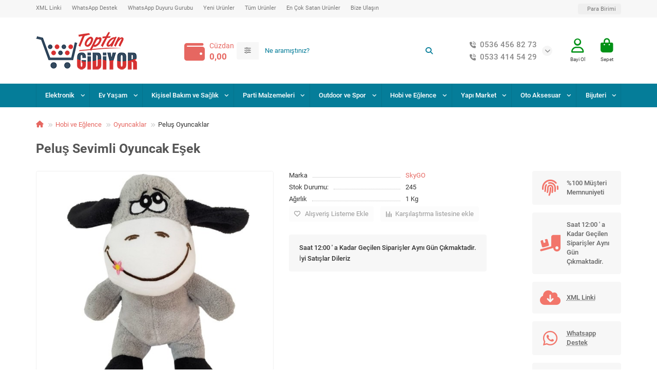

--- FILE ---
content_type: text/html; charset=utf-8
request_url: https://www.toptangidiyor.com/toptan-pelus-sevimli-oyuncak-esek
body_size: 37832
content:
<!DOCTYPE html>
<html dir="ltr" lang="tr">
<head prefix="og: http://ogp.me/ns# fb: http://ogp.me/ns/fb# product: http://ogp.me/ns/product#">
<title>Peluş Sevimli Oyuncak Eşek - TDNN-168</title>
<meta charset="UTF-8">
<meta name="viewport" content="width=device-width, initial-scale=1, maximum-scale=1, viewport-fit=cover">
<meta http-equiv="X-UA-Compatible" content="IE=edge">
<base href="https://www.toptangidiyor.com/">
<meta name="description" content="Peluş Sevimli Oyuncak Eşek - TDNN-168 - DNC - Peluş Sevimli Oyuncak Eşek  Ürün Özellikleri: * Eşek Kaliteli Peluş Malzemeden Üretilmiştir. * Özel Günlere Farklı Bİr Hediye Seçeneği. * Komik Ve Espirili Peluş Eşek. * Karışık Gönderilir. * Peluş Eşek">
<meta name="keywords" content="toptan-dropshipping-ucretsiz-xml-tahtakale xml-peluş sevimli oyuncak eşek, tdnn-168, peluş oyuncaklar">
<meta property="og:title" content="Peluş Sevimli Oyuncak Eşek - TDNN-168">
<meta property="og:description" content="Peluş Sevimli Oyuncak Eşek - TDNN-168 - DNC - Peluş Sevimli Oyuncak Eşek  Ürün Özellikleri: * Eşek Kaliteli Peluş Malzemeden Üretilmiştir. * Özel Günlere Farklı Bİr Hediye Seçeneği. * Komik Ve Espirili Peluş Eşek. * Karışık Gönderilir. * Peluş Eşek"/>
<meta property="og:type" content="website">
<meta property="og:image" content="https://www.toptangidiyor.com/image/cache/catalog/ToptanLogo_U-192x192.png">
<meta property="og:site_name" content="ToptanGidiyor.Com - Stoğu Bırak Satışa Bak">
<meta name="theme-color" content="#057d99">
<meta name="msapplication-navbutton-color" content="#057d99" />
<meta name="format-detection" content="telephone=no">
<meta name="format-detection" content="date=no">
<meta name="format-detection" content="address=no">
<meta name="format-detection" content="email=no">

        <link rel="alternate" href="https://www.toptangidiyor.com/toptan-pelus-sevimli-oyuncak-esek" hreflang="tr"/>

<!-- gkdAnalytics -->
<script async src="https://www.googletagmanager.com/gtag/js?id=G-08DMV3F5X5"></script>
<script>
  window.dataLayer = window.dataLayer || [];
  function gtag(){dataLayer.push(arguments);}
  gtag('js', new Date());
  gtag('config', 'G-08DMV3F5X5',{'debug_mode':true});
</script>



      
<link href="https://www.toptangidiyor.com/toptan-pelus-sevimli-oyuncak-esek" rel="canonical">
<link href="catalog/view/theme/unishop2/manifest/manifest.1.0.json" rel="manifest">
<link href="https://www.toptangidiyor.com/image/cache/catalog/tg_pro-152x152.png" rel="apple-touch-icon">
<link href="https://www.toptangidiyor.com/image/catalog/ToptanLogo_U.png" rel="icon">
	<link href="catalog/view/theme/unishop2/fonts/roboto/roboto-regular.woff2" rel="preload" as="font" type="font/woff2" crossorigin>
	<link href="catalog/view/theme/unishop2/fonts/roboto/roboto-medium.woff2" rel="preload" as="font" type="font/woff2" crossorigin>
	<link href="catalog/view/theme/unishop2/fonts/roboto/roboto-bold.woff2" rel="preload" as="font" type="font/woff2" crossorigin>
	
	<link href="catalog/view/theme/unishop2/stylesheet/bootstrap.min.css" rel="stylesheet" media="screen">
	
	<link href="catalog/view/theme/unishop2/stylesheet/roboto.css" rel="stylesheet" media="screen">
	
	<link href="catalog/view/theme/unishop2/stylesheet/stylesheet.css?v=3.0.5.0" rel="stylesheet" media="screen">
	
	<link href="catalog/view/theme/unishop2/stylesheet/generated.0.css?v=1768988749866" rel="stylesheet" media="screen">
	
	<link href="catalog/view/theme/unishop2/stylesheet/font-awesome.min.css" rel="stylesheet" media="screen">
	
	<link href="catalog/view/theme/unishop2/stylesheet/animate.css" rel="stylesheet" media="screen">
	
	<link href="catalog/view/theme/unishop2/stylesheet/product-page.css" rel="stylesheet" media="screen">
	
	<link href="catalog/view/theme/unishop2/stylesheet/flycontacts.css" rel="stylesheet" media="screen">
	
	<link href="catalog/view/theme/unishop2/stylesheet/pwa.css" rel="stylesheet" media="screen">
	
	<link href="catalog/view/theme/unishop2/stylesheet/notification.css" rel="stylesheet" media="screen">
	
	<link href="catalog/view/theme/unishop2/stylesheet/generated-user-style.0.css" rel="stylesheet" media="screen">
<script>const items_on_mobile = '2', module_on_mobile = 'carousel', default_view = 'grid', default_mobile_view = 'grid';</script>
	
	<script src="catalog/view/theme/unishop2/js/jquery-3.7.0.min.js"></script>
	
	<script src="catalog/view/theme/unishop2/js/bootstrap.min.js"></script>
	
	<script src="catalog/view/theme/unishop2/js/common.js"></script>
	
	<script src="catalog/view/theme/unishop2/js/menu-aim.min.js"></script>
	
	<script src="catalog/view/theme/unishop2/js/owl.carousel.min.js"></script>
	
	<script src="catalog/view/theme/unishop2/js/typed.min.js"></script>
	
	<script src="catalog/view/theme/unishop2/js/thumb-hover.js"></script>
	
	<script src="catalog/view/theme/unishop2/js/addit-img.js"></script>
	
	<script src="catalog/view/theme/unishop2/js/user-request.js"></script>
	
	<script src="catalog/view/theme/unishop2/js/live-price.js"></script>
	
	<script src="catalog/view/theme/unishop2/js/special-timer.js"></script>
	
	<script src="catalog/view/theme/unishop2/js/install-sw.0.min.js?v=1768988749866"></script>

<noscript><style>.uni-module__wrapper{opacity:1}</style></noscript>
</head>
<body>
	<header>
						<div id="top" class="top-menu ">
			<div class="container">
				<div class="top-menu__links">
											<div class="top-links btn-group">
							<button class="top-menu__btn dropdown-toggle" aria-label="dropdown" data-toggle="dropdown"><i class="fas fa-bars"></i></button>
							<ul class="top-links__ul dropdown-menu dropdown-menu-left">
																	<li class="top-links__li"><a class="top-links__a" href="toptan-xml-dropshipping-xml-linki" title="XML Linki">XML Linki</a></li>
																	<li class="top-links__li"><a class="top-links__a" href="https://wa.me/+905433227994" title="WhatsApp Destek">WhatsApp Destek</a></li>
																	<li class="top-links__li"><a class="top-links__a" href="https://chat.whatsapp.com/FCi6Qaf1NYk1ec0TEVgQef" title="WhatsApp Duyuru Gurubu">WhatsApp Duyuru Gurubu</a></li>
																	<li class="top-links__li"><a class="top-links__a" href="yeni-urunler" title="Yeni Ürünler">Yeni Ürünler</a></li>
																	<li class="top-links__li"><a class="top-links__a" href="tum-urunler" title="Tüm Ürünler">Tüm Ürünler</a></li>
																	<li class="top-links__li"><a class="top-links__a" href="en-cok-satan-urunler" title="En Çok Satan Ürünler">En Çok Satan Ürünler</a></li>
																	<li class="top-links__li"><a class="top-links__a" href="iletisim" title="Bize Ulaşın">Bize Ulaşın</a></li>
															</ul>
						</div>
									</div>
				<div class="top-menu__buttons">
											<div class="top-menu__wishlist status-0" data-products="">
							<div class="btn-group">
								<button class="top-menu__btn top-menu__wishlist-btn uni-href" title="Alışveriş Listesi" data-href="https://www.toptangidiyor.com/index.php?route=account/wishlist"><i class="far fa-heart"></i><span class="top-menu__btn-text">Alışveriş Listesi</span><span class="top-menu__wishlist-total uni-badge hidden">0</span></button>
							</div>
						</div>
																<div class="top-menu__compare status-0" data-products="">
							<div class="btn-group">
								<button class="top-menu__btn top-menu__compare-btn uni-href" title="Karşılaştır" data-href="https://www.toptangidiyor.com/index.php?route=product/compare"><i class="top-menu__compare-icon fas fa-align-right"></i><span class="top-menu__btn-text">Karşılaştır</span><span class="top-menu__compare-total uni-badge hidden">0</span></button>
							</div>
						</div>
										<div class="top-menu__currency">
	<form action="https://www.toptangidiyor.com/index.php?route=common/currency/currency" method="post" enctype="multipart/form-data" id="currency">
		<div class="btn-group">
		    <button class="top-menu__btn dropdown-toggle" title="Para Birimi" data-toggle="dropdown">
																										<span class="top-menu__btn-text">Para Birimi</span>
			</button>
			<ul class="dropdown-menu dropdown-menu-right">
									<li class="top-menu__currency-item"><a href="#" data-code="TRY">Türk Lirası</a></li>
									<li class="top-menu__currency-item"><a href="#" data-code="USD">US Dollar</a></li>
							</ul>
		 </div>
		<input type="hidden" name="code" value="">
		<input type="hidden" name="redirect" value="https://www.toptangidiyor.com/toptan-pelus-sevimli-oyuncak-esek">
	</form>
</div>
 
					
					<div class="top-menu__account status-2 ">
						<div id="account" class="btn-group">
							<button class="top-menu__btn dropdown-toggle" title="Hesabım" data-toggle="dropdown"><i class="far fa-user"></i><span class="top-menu__btn-text">Hesabım</span></button>
							<ul class="dropdown-menu dropdown-menu-right">
																	<li><a href="https://www.toptangidiyor.com/index.php?route=account/login" onclick="uniLoginOpen(); return false;"><i class="fas fa-fw fa-sign-in-alt"></i>Oturum Aç</a></li>
									<li><a href="https://www.toptangidiyor.com/kayit-ol" ><i class="fas fa-fw fa-user-plus"></i>Kayıt Ol</a></li>
															</ul>
						</div>
					</div>
				</div>
			</div>
		</div>
		<div class="container">
			<div class="header-block">
				<div class="header-block__item header-block__item-logo col-sm-6 col-md-3 col-lg-3 col-xxl-4">
					<div id="logo" class="header-logo">
																					<a href="https://www.toptangidiyor.com"><img src="https://www.toptangidiyor.com/image/catalog/ToptanLogo_U.png" title="ToptanGidiyor.Com - Stoğu Bırak Satışa Bak" alt="ToptanGidiyor.Com - Stoğu Bırak Satışa Bak" width="200" height="79" class="header-logo__img img-responsive"></a>
																		</div>
				</div>
								<div id="search" class="header-block__item header-block__item-search  hidden-xs hidden-sm">
					<div class="header-search">
	<div class="header-search__form">
					<div class="header-search__category cat-id">
				<button type="button" class="header-search__category-btn btn dropdown-toggle" title="Kategoride Ara" data-toggle="dropdown"><i class="header-search__category-icon fas fa-sliders"></i><span class="header-search__category-span"></span></button>
				<input type="hidden" name="filter_category_id" value="">
				<ul class="dropdown-menu">
					<li class="header-search__category-li" data-title="Kategoride Ara" data-id=""><a href="#" onclick="return false;">Tümü</a></li>
											<li class="header-search__category-li" data-title="Elektronik" data-id="194"><a href="#" onclick="return false;">Elektronik</a></li>
											<li class="header-search__category-li" data-title="Ev Yaşam" data-id="3467"><a href="#" onclick="return false;">Ev Yaşam</a></li>
											<li class="header-search__category-li" data-title="Kişisel Bakım ve Sağlık" data-id="213"><a href="#" onclick="return false;">Kişisel Bakım ve Sağlık</a></li>
											<li class="header-search__category-li" data-title="Parti Malzemeleri" data-id="5709"><a href="#" onclick="return false;">Parti Malzemeleri</a></li>
											<li class="header-search__category-li" data-title="Outdoor ve Spor" data-id="667"><a href="#" onclick="return false;">Outdoor ve Spor</a></li>
											<li class="header-search__category-li" data-title="Hobi ve Eğlence" data-id="207"><a href="#" onclick="return false;">Hobi ve Eğlence</a></li>
											<li class="header-search__category-li" data-title="Yapı Market" data-id="216"><a href="#" onclick="return false;">Yapı Market</a></li>
											<li class="header-search__category-li" data-title="Oto Aksesuar" data-id="212"><a href="#" onclick="return false;">Oto Aksesuar</a></li>
											<li class="header-search__category-li" data-title="Bijuteri" data-id="5773"><a href="#" onclick="return false;">Bijuteri</a></li>
									</ul>
			</div>
				<input type="text" name="search" value="" placeholder="Ne aramıştınız?" aria-label="Search" autocomplete="off" class="header-search__input  form-control">
		<button type="button" class="search-btn-clear ">&times;</button>
		<button type="button" class="header-search__btn search-btn" title="Ne aramıştınız?"><i class="fa fa-search"></i></button>
	</div>
	<div class="live-search" style="display:none"><ul class="live-search__ul"><li class="loading"></li></ul></div>
</div>
				</div>
			
		      	<div style="max-width: 100%;z-index: 10;position: relative;display: inline-block;margin-top: 20px;">
		      		<a href="https://www.toptangidiyor.com/cuzdan" style="display: flex;">
			      		<div style="float: left;line-height: 42px;">
			      			<i class="fas fa-wallet" style='font-size:40px;margin: 2px 4px 15px;'></i>
			      		</div>
			      		<div style="float: left;margin-left: 5px;line-height: 21px;text-align: left;">
			      			<div style="font-size: 14px;">Cüzdan</div>
		      				<div><b><span style="font-size: 17px;" >0,00</span></b></div>
			      		</div>
			      	</a>
		      	</div>
	        				<div class="header-block__item header-block__item-telephone ">
					<div class="header-phones has-addit">
						<a class="header-phones__main two-line" href="tel:05364568273" target="_blank" title="0536 456 82 73">
																								<div class="header-phones__main-img-i"><i class="fas fa-phone-volume"></i></div>
																0536 456 82 73
													</a>
													<a class="header-phones__main two-line" href="tel:05334145429" target="_blank" title="0533 414 54 29">
																	<div class="header-phones__main-img-i"><i class="fas fa-phone-volume"></i></div>
																0533 414 54 29
							</a>
																										<i class="header-phones__show-phone dropdown-toggle fas fa-chevron-down" data-toggle="dropdown" data-target="header-phones__ul"></i>
							<ul class="header-phones__ul dropdown-menu dropdown-menu-right">
																																	<li class="header-phones__li ">
										<a class="header-phones__a" href="mailto:info@toptangidiyor.com" target="_blank" title="info@toptangidiyor.com">
																							<i class="far fa-paper-plane"></i>
																						Bize Yazın
										</a>
									</li>
																	<li class="header-phones__li ">
										<a class="header-phones__a" href="https://wa.me/+905433227994" target="_blank" title="+905433227994">
																							<i class="fab fa-whatsapp-square"></i>
																						Whatsapp
										</a>
									</li>
																									<li class="header-phones__text"><hr style="margin-top:5px"><i class="far fa-clock fa-fw"></i> 9:00 - 18:30 saatleri arasında Hafta İçi çalışıyoruz.</li>
															</ul>
																								</div>
				</div>
									<div class="header-block__item header-block__item-account ">
													<div class="header-account uni-href" onclick="uniLoginOpen();" title="Bayi Ol"><i class="header-account__icon far fa-user"></i></div>
							<div class="header-block__item-caption">Bayi Ol</div>
											</div>
																<div class="header-block__item header-block__item-cart"><div id="cart" class="header-cart" title="Sepet">
					<div class="header-cart__btn dropdown-toggle" onclick="uniModalWindow('modal-cart', '', 'Sepet', $('header').find('.header-cart__dropdown').html())">
		<i class="header-cart__icon fa fa-shopping-bag"></i>
		<span id="cart-total" class="header-cart__total-items hidden">0</span>
	</div>
	<div class="header-cart__dropdown">
					<div class="header-cart__empty"><i class="header-cart__icon-empty fas fa-shopping-bag"></i>Alışveriş sepetiniz boş!</div>
			</div>
</div>
<div class="header-block__item-caption">Sepet</div></div>
			</div>
		</div>
		<div class="container">
			<div class="row">
									<div class="main-menu set-before">
	<div class="menu-wrapper col-md-12">
		<nav id="menu" class="menu  menu2 ">
			<div class="menu__header">
				<i class="menu__header-icon fa fa-fw fa-bars hidden-xs hidden-sm"></i>
				<span class="menu__header-title">Kategoriler</span>
				<i class="menu-close menu__header-icon fas fa-times visible-xs visible-sm"></i>
			</div>
			<ul class="menu__collapse main-menu__collapse">
									<li class="menu__level-1-li has-children">
						<a class="menu__level-1-a " href="https://www.toptangidiyor.com/toptan-xml-dropshipping-elektronik">
														Elektronik
						</a>
																																																		<i class="menu__chevron menu__chevron-level-1 fas fa-chevron-down"></i>
							<div class="menu__level-2 has-banner column-4">
								<div class="menu__level-2-wrap">
																	<div class="menu__level-2-ul has-children  col-md-4">
																				<a class="menu__level-2-a has-children" href="https://www.toptangidiyor.com/toptan-xml-dropshipping-bilgisayar-tabletler">Bilgisayar / Tabletler</a>
																					<i class="menu__chevron menu__chevron-level-2 fas fa-chevron-down"></i>
											<div class="menu__level-3">
												<ul class="menu__level-3-ul">
																											<li class="menu__level-3-li"><a class="menu__level-3-a" href="https://www.toptangidiyor.com/toptan-xml-dropshipping-goruntu-kablolari">Görüntü Kabloları</a></li>
																											<li class="menu__level-3-li"><a class="menu__level-3-a" href="https://www.toptangidiyor.com/toptan-xml-dropshipping-hafiza-kartlari">Hafıza Kartları</a></li>
																											<li class="menu__level-3-li"><a class="menu__level-3-a" href="https://www.toptangidiyor.com/toptan-xml-dropshipping-harddisk-kutusu">Harddisk Kutusu</a></li>
																											<li class="menu__level-3-li"><a class="menu__level-3-a" href="https://www.toptangidiyor.com/toptan-xml-dropshipping-hoparlor">Hoparlör</a></li>
																											<li class="menu__level-3-li"><a class="menu__level-3-a" href="https://www.toptangidiyor.com/toptan-xml-dropshipping-klavye-ve-mouse-set">Klavye ve Mouse Set</a></li>
																											<li class="menu__level-3-li"><a class="menu__level-3-a" href="https://www.toptangidiyor.com/toptan-xml-dropshipping-klavyeler">Klavyeler</a></li>
																																								<li class="menu__level-3-li"><a class="menu__level-3-a menu__more" href="https://www.toptangidiyor.com/toptan-xml-dropshipping-bilgisayar-tabletler"><span class="menu__more-span">Tüm kategoriler (25)</span></a></li>
																									</ul>
											</div>
																													</div>
																	<div class="menu__level-2-ul has-children  col-md-4">
																				<a class="menu__level-2-a has-children" href="https://www.toptangidiyor.com/toptan-xml-dropshipping-telefon-ve-aksesuar">Telefon ve Aksesuar</a>
																					<i class="menu__chevron menu__chevron-level-2 fas fa-chevron-down"></i>
											<div class="menu__level-3">
												<ul class="menu__level-3-ul">
																											<li class="menu__level-3-li"><a class="menu__level-3-a" href="https://www.toptangidiyor.com/toptan-xml-dropshipping-arac-ici-sarj-cihazlari">Araç İçi Şarj Cihazları</a></li>
																											<li class="menu__level-3-li"><a class="menu__level-3-a" href="https://www.toptangidiyor.com/toptan-xml-dropshipping-bluetooth-kulaklik-aksesuarlari">Bluetooth Kulaklık Aksesuarları</a></li>
																											<li class="menu__level-3-li"><a class="menu__level-3-a" href="https://www.toptangidiyor.com/toptan-xml-dropshipping-bluetooth-kulakliklar">Bluetooth Kulaklıklar</a></li>
																											<li class="menu__level-3-li"><a class="menu__level-3-a" href="https://www.toptangidiyor.com/toptan-xml-dropshipping-ekran-koruyucular">Ekran Koruyucular</a></li>
																											<li class="menu__level-3-li"><a class="menu__level-3-a" href="https://www.toptangidiyor.com/toptan-xml-dropshipping-el-telsizleri">El Telsizleri</a></li>
																											<li class="menu__level-3-li"><a class="menu__level-3-a" href="https://www.toptangidiyor.com/toptan-xml-dropshipping-giyilebilir-teknoloji">Giyilebilir Teknoloji</a></li>
																																								<li class="menu__level-3-li"><a class="menu__level-3-a menu__more" href="https://www.toptangidiyor.com/toptan-xml-dropshipping-telefon-ve-aksesuar"><span class="menu__more-span">Tüm kategoriler (17)</span></a></li>
																									</ul>
											</div>
																													</div>
																	<div class="menu__level-2-ul has-children  col-md-4">
																				<a class="menu__level-2-a has-children" href="https://www.toptangidiyor.com/toptan-xml-dropshipping-adaptorler">Adaptörler</a>
																					<i class="menu__chevron menu__chevron-level-2 fas fa-chevron-down"></i>
											<div class="menu__level-3">
												<ul class="menu__level-3-ul">
																											<li class="menu__level-3-li"><a class="menu__level-3-a" href="https://www.toptangidiyor.com/toptan-xml-dropshipping-adaptor-tamir-kablolari">Adaptör Tamir Kabloları</a></li>
																											<li class="menu__level-3-li"><a class="menu__level-3-a" href="https://www.toptangidiyor.com/toptan-xml-dropshipping-aku-sarj-adaptorleri">Akü Şarj Adaptörleri</a></li>
																											<li class="menu__level-3-li"><a class="menu__level-3-a" href="https://www.toptangidiyor.com/toptan-xml-dropshipping-masaustu-modeli-adaptorler">Masaüstü Modeli Adaptörler</a></li>
																											<li class="menu__level-3-li"><a class="menu__level-3-a" href="https://www.toptangidiyor.com/toptan-xml-dropshipping-metal-kasali-ac-dc-adaptorler">Metal Kasalı AC/DC Adaptörler</a></li>
																											<li class="menu__level-3-li"><a class="menu__level-3-a" href="https://www.toptangidiyor.com/toptan-xml-dropshipping-notebook-adaptorleri">Notebook Adaptörleri</a></li>
																											<li class="menu__level-3-li"><a class="menu__level-3-a" href="https://www.toptangidiyor.com/toptan-xml-dropshipping-priz-modeli-ac-dc-adaptorler">Priz Modeli AC/DC Adaptörler</a></li>
																																								<li class="menu__level-3-li"><a class="menu__level-3-a menu__more" href="https://www.toptangidiyor.com/toptan-xml-dropshipping-adaptorler"><span class="menu__more-span">Tüm kategoriler (7)</span></a></li>
																									</ul>
											</div>
																													</div>
																	<div class="menu__level-2-ul has-children  col-md-4">
																				<a class="menu__level-2-a has-children" href="https://www.toptangidiyor.com/toptan-xml-dropshipping-guvenlik-sistemleri">Güvenlik Sistemleri</a>
																					<i class="menu__chevron menu__chevron-level-2 fas fa-chevron-down"></i>
											<div class="menu__level-3">
												<ul class="menu__level-3-ul">
																											<li class="menu__level-3-li"><a class="menu__level-3-a" href="https://www.toptangidiyor.com/toptan-xml-dropshipping-guvenlik-aksesuarlari">Güvenlik Aksesuarları</a></li>
																											<li class="menu__level-3-li"><a class="menu__level-3-a" href="https://www.toptangidiyor.com/toptan-xml-dropshipping-kameralar">Kameralar</a></li>
																											<li class="menu__level-3-li"><a class="menu__level-3-a" href="https://www.toptangidiyor.com/toptan-xml-dropshipping-kayit-cihazlari">Kayıt Cihazları</a></li>
																																						</ul>
											</div>
																													</div>
																	<div class="menu__level-2-ul has-children  col-md-4">
																				<a class="menu__level-2-a has-children" href="https://www.toptangidiyor.com/toptan-xml-dropshipping-muzik-calar-sistem">Müzik Çalar Sistem</a>
																					<i class="menu__chevron menu__chevron-level-2 fas fa-chevron-down"></i>
											<div class="menu__level-3">
												<ul class="menu__level-3-ul">
																											<li class="menu__level-3-li"><a class="menu__level-3-a" href="https://www.toptangidiyor.com/toptan-xml-dropshipping-fm-radyolar">Fm Radyolar</a></li>
																											<li class="menu__level-3-li"><a class="menu__level-3-a" href="https://www.toptangidiyor.com/toptan-xml-dropshipping-ses-bombalari">Ses Bombaları</a></li>
																											<li class="menu__level-3-li"><a class="menu__level-3-a" href="https://www.toptangidiyor.com/toptan-xml-dropshipping-ses-sistemleri">Ses Sistemleri</a></li>
																																						</ul>
											</div>
																													</div>
																	<div class="menu__level-2-ul   col-md-4">
																				<a class="menu__level-2-a " href="https://www.toptangidiyor.com/toptan-xml-dropshipping-aski-aparatlari">Askı Aparatları</a>
																													</div>
																	<div class="menu__level-2-ul   col-md-4">
																				<a class="menu__level-2-a " href="https://www.toptangidiyor.com/toptan-xml-dropshipping-ses-kayit-cihazlari">Ses Kayıt Cihazları</a>
																													</div>
																	<div class="menu__level-2-ul   col-md-4">
																				<a class="menu__level-2-a " href="https://www.toptangidiyor.com/toptan-xml-dropshipping-uydu-alicilari">Uydu Alıcıları</a>
																													</div>
																	<div class="menu__level-2-ul   col-md-4">
																				<a class="menu__level-2-a " href="https://www.toptangidiyor.com/toptan-xml-dropshipping-para-kontrol-cihazlari">Para Kontrol Cihazları</a>
																													</div>
																									</div>
									<div class="menu__banner">
																					<img src="image/catalog/ac/TGAC-FP27.jpg" alt="" class="uni-href img-responsive" data-href="" width="1000" height="1000" loading="lazy">
																			</div>
															</div>
											</li>
									<li class="menu__level-1-li has-children">
						<a class="menu__level-1-a " href="https://www.toptangidiyor.com/toptan-xml-dropshipping-ev-yasam">
														Ev Yaşam
						</a>
																																																		<i class="menu__chevron menu__chevron-level-1 fas fa-chevron-down"></i>
							<div class="menu__level-2 has-banner column-4">
								<div class="menu__level-2-wrap">
																	<div class="menu__level-2-ul has-children  col-md-4">
																				<a class="menu__level-2-a has-children" href="https://www.toptangidiyor.com/toptan-xml-dropshipping-pet-shop">Pet Shop</a>
																					<i class="menu__chevron menu__chevron-level-2 fas fa-chevron-down"></i>
											<div class="menu__level-3">
												<ul class="menu__level-3-ul">
																											<li class="menu__level-3-li"><a class="menu__level-3-a" href="https://www.toptangidiyor.com/toptan-xml-dropshipping-petshop-bakim-temizlik">PetShop Bakım Temizlik</a></li>
																											<li class="menu__level-3-li"><a class="menu__level-3-a" href="https://www.toptangidiyor.com/toptan-xml-dropshipping-petshop-oyuncaklari">PetShop Oyuncakları</a></li>
																											<li class="menu__level-3-li"><a class="menu__level-3-a" href="https://www.toptangidiyor.com/toptan-xml-dropshipping-petshop-tasmalar">PetShop Tasmalar</a></li>
																																						</ul>
											</div>
																													</div>
																	<div class="menu__level-2-ul has-children  col-md-4">
																				<a class="menu__level-2-a has-children" href="https://www.toptangidiyor.com/toptan-xml-dropshipping-saat-cesitleri">Saat Çeşitleri</a>
																					<i class="menu__chevron menu__chevron-level-2 fas fa-chevron-down"></i>
											<div class="menu__level-3">
												<ul class="menu__level-3-ul">
																											<li class="menu__level-3-li"><a class="menu__level-3-a" href="https://www.toptangidiyor.com/toptan-xml-dropshipping-dekoratif-saatler">Dekoratif Saatler</a></li>
																											<li class="menu__level-3-li"><a class="menu__level-3-a" href="https://www.toptangidiyor.com/toptan-xml-dropshipping-dijital-saatler">Dijital Saatler</a></li>
																											<li class="menu__level-3-li"><a class="menu__level-3-a" href="https://www.toptangidiyor.com/toptan-xml-dropshipping-kol-saatleri">Kol Saatleri</a></li>
																											<li class="menu__level-3-li"><a class="menu__level-3-a" href="https://www.toptangidiyor.com/toptan-xml-dropshipping-masa-saatleri">Masa Saatleri</a></li>
																																						</ul>
											</div>
																													</div>
																	<div class="menu__level-2-ul has-children  col-md-4">
																				<a class="menu__level-2-a has-children" href="https://www.toptangidiyor.com/toptan-xml-dropshipping-giyim">Giyim</a>
																					<i class="menu__chevron menu__chevron-level-2 fas fa-chevron-down"></i>
											<div class="menu__level-3">
												<ul class="menu__level-3-ul">
																											<li class="menu__level-3-li"><a class="menu__level-3-a" href="https://www.toptangidiyor.com/toptan-xml-dropshipping-coraplar">Çoraplar</a></li>
																																						</ul>
											</div>
																													</div>
																	<div class="menu__level-2-ul   col-md-4">
																				<a class="menu__level-2-a " href="https://www.toptangidiyor.com/toptan-xml-dropshipping-baskuller">Basküller</a>
																													</div>
																	<div class="menu__level-2-ul   col-md-4">
																				<a class="menu__level-2-a " href="https://www.toptangidiyor.com/toptan-xml-dropshipping-bicaklar">Bıçaklar</a>
																													</div>
																	<div class="menu__level-2-ul   col-md-4">
																				<a class="menu__level-2-a " href="https://www.toptangidiyor.com/toptan-xml-dropshipping-ev-dekorasyon">Ev Dekorasyon</a>
																													</div>
																	<div class="menu__level-2-ul   col-md-4">
																				<a class="menu__level-2-a " href="https://www.toptangidiyor.com/toptan-xml-dropshipping-fotograf-cercevesi">Fotoğraf Çerçevesi</a>
																													</div>
																	<div class="menu__level-2-ul has-children  col-md-4">
																				<a class="menu__level-2-a has-children" href="https://www.toptangidiyor.com/toptan-xml-dropshipping-kucuk-mutfak-gerecleri">Küçük Mutfak Gereçleri</a>
																					<i class="menu__chevron menu__chevron-level-2 fas fa-chevron-down"></i>
											<div class="menu__level-3">
												<ul class="menu__level-3-ul">
																											<li class="menu__level-3-li"><a class="menu__level-3-a" href="https://www.toptangidiyor.com/toptan-xml-dropshipping-bileme-taslari">Bileme Taşları</a></li>
																											<li class="menu__level-3-li"><a class="menu__level-3-a" href="https://www.toptangidiyor.com/toptan-xml-dropshipping-masat">Masat</a></li>
																											<li class="menu__level-3-li"><a class="menu__level-3-a" href="https://www.toptangidiyor.com/toptan-xml-dropshipping-spatula">Spatula</a></li>
																																						</ul>
											</div>
																													</div>
																	<div class="menu__level-2-ul   col-md-4">
																				<a class="menu__level-2-a " href="https://www.toptangidiyor.com/toptan-xml-dropshipping-makaslar">Makaslar</a>
																													</div>
																	<div class="menu__level-2-ul   col-md-4">
																				<a class="menu__level-2-a " href="https://www.toptangidiyor.com/toptan-xml-dropshipping-pratik-ev-gerecleri">Pratik Ev Gereçleri</a>
																													</div>
																	<div class="menu__level-2-ul   col-md-4">
																				<a class="menu__level-2-a " href="https://www.toptangidiyor.com/toptan-xml-dropshipping-tencere-setleri">Tencere Setleri</a>
																													</div>
																	<div class="menu__level-2-ul   col-md-4">
																				<a class="menu__level-2-a " href="https://www.toptangidiyor.com/toptan-xml-dropshipping-tava-ve-tava-setleri">Tava ve Tava Setleri</a>
																													</div>
																									</div>
									<div class="menu__banner">
																					<img src="image/catalog/akp/TGAK-402.jpg" alt="" class="uni-href img-responsive" data-href="" width="1000" height="1000" loading="lazy">
																			</div>
															</div>
											</li>
									<li class="menu__level-1-li has-children">
						<a class="menu__level-1-a " href="https://www.toptangidiyor.com/toptan-xml-dropshipping-kisisel-bakim-ve-saglik">
														Kişisel Bakım ve Sağlık
						</a>
																																																		<i class="menu__chevron menu__chevron-level-1 fas fa-chevron-down"></i>
							<div class="menu__level-2 has-banner column-4">
								<div class="menu__level-2-wrap">
																	<div class="menu__level-2-ul has-children  col-md-4">
																				<a class="menu__level-2-a has-children" href="https://www.toptangidiyor.com/toptan-xml-dropshipping-kisisel-bakim-ve-kozmetik">Kişisel Bakım ve Kozmetik</a>
																					<i class="menu__chevron menu__chevron-level-2 fas fa-chevron-down"></i>
											<div class="menu__level-3">
												<ul class="menu__level-3-ul">
																											<li class="menu__level-3-li"><a class="menu__level-3-a" href="https://www.toptangidiyor.com/toptan-xml-dropshipping-bakim-urunleri">Bakım Ürünleri</a></li>
																											<li class="menu__level-3-li"><a class="menu__level-3-a" href="https://www.toptangidiyor.com/toptan-xml-dropshipping-krem">Krem</a></li>
																											<li class="menu__level-3-li"><a class="menu__level-3-a" href="https://www.toptangidiyor.com/toptan-xml-dropshipping-makyaj-aynalari">Makyaj Aynaları</a></li>
																											<li class="menu__level-3-li"><a class="menu__level-3-a" href="https://www.toptangidiyor.com/toptan-xml-dropshipping-sampuan">Şampuan</a></li>
																											<li class="menu__level-3-li"><a class="menu__level-3-a" href="https://www.toptangidiyor.com/toptan-xml-dropshipping-takma-tirnak-ve-aksesuarlari">Takma Tırnak ve Aksesuarları</a></li>
																											<li class="menu__level-3-li"><a class="menu__level-3-a" href="https://www.toptangidiyor.com/toptan-xml-dropshipping-yaglar">Yağlar</a></li>
																																								<li class="menu__level-3-li"><a class="menu__level-3-a menu__more" href="https://www.toptangidiyor.com/toptan-xml-dropshipping-kisisel-bakim-ve-kozmetik"><span class="menu__more-span">Tüm kategoriler (6)</span></a></li>
																									</ul>
											</div>
																													</div>
																	<div class="menu__level-2-ul has-children  col-md-4">
																				<a class="menu__level-2-a has-children" href="https://www.toptangidiyor.com/toptan-xml-dropshipping-medikal">Medikal</a>
																					<i class="menu__chevron menu__chevron-level-2 fas fa-chevron-down"></i>
											<div class="menu__level-3">
												<ul class="menu__level-3-ul">
																											<li class="menu__level-3-li"><a class="menu__level-3-a" href="https://www.toptangidiyor.com/toptan-xml-dropshipping-ates-olcerler">Ateş Ölçerler</a></li>
																											<li class="menu__level-3-li"><a class="menu__level-3-a" href="https://www.toptangidiyor.com/toptan-xml-dropshipping-saglik-gerecleri">Sağlık Gereçleri</a></li>
																																						</ul>
											</div>
																													</div>
																	<div class="menu__level-2-ul   col-md-4">
																				<a class="menu__level-2-a " href="https://www.toptangidiyor.com/toptan-xml-dropshipping-anne-ve-bebek-bakimi">Anne ve Bebek Bakımı</a>
																													</div>
																	<div class="menu__level-2-ul   col-md-4">
																				<a class="menu__level-2-a " href="https://www.toptangidiyor.com/toptan-xml-dropshipping-epilasyon-makinalari">Epilasyon Makinaları</a>
																													</div>
																	<div class="menu__level-2-ul   col-md-4">
																				<a class="menu__level-2-a " href="https://www.toptangidiyor.com/toptan-xml-dropshipping-masaj-aletleri">Masaj Aletleri</a>
																													</div>
																	<div class="menu__level-2-ul   col-md-4">
																				<a class="menu__level-2-a " href="https://www.toptangidiyor.com/toptan-xml-dropshipping-sabunlar">Sabunlar</a>
																													</div>
																	<div class="menu__level-2-ul   col-md-4">
																				<a class="menu__level-2-a " href="https://www.toptangidiyor.com/toptan-xml-dropshipping-sac-kurutma-makineleri">Saç Kurutma Makineleri</a>
																													</div>
																	<div class="menu__level-2-ul   col-md-4">
																				<a class="menu__level-2-a " href="https://www.toptangidiyor.com/toptan-xml-dropshipping-sac-masalari">Saç Maşaları</a>
																													</div>
																	<div class="menu__level-2-ul   col-md-4">
																				<a class="menu__level-2-a " href="https://www.toptangidiyor.com/toptan-xml-dropshipping-taraklar">Taraklar</a>
																													</div>
																	<div class="menu__level-2-ul   col-md-4">
																				<a class="menu__level-2-a " href="https://www.toptangidiyor.com/toptan-xml-dropshipping-tiras-makineleri">Tıraş Makineleri</a>
																													</div>
																									</div>
									<div class="menu__banner">
																					<img src="image/catalog/his/image/catalog/tras-makinalari/fyc/601/2.jpg" alt="" class="uni-href img-responsive" data-href="" width="800" height="1189" loading="lazy">
																			</div>
															</div>
											</li>
									<li class="menu__level-1-li has-children">
						<a class="menu__level-1-a " href="https://www.toptangidiyor.com/toptan-xml-dropshipping-parti-malzemeleri">
														Parti Malzemeleri
						</a>
																																																		<i class="menu__chevron menu__chevron-level-1 fas fa-chevron-down"></i>
							<div class="menu__level-2 has-banner column-4">
								<div class="menu__level-2-wrap">
																	<div class="menu__level-2-ul has-children  col-md-4">
																				<a class="menu__level-2-a has-children" href="https://www.toptangidiyor.com/toptan-xml-dropshipping-kostum-tamamlayici-aksesuar">Kostüm Tamamlayıcı Aksesuar</a>
																					<i class="menu__chevron menu__chevron-level-2 fas fa-chevron-down"></i>
											<div class="menu__level-3">
												<ul class="menu__level-3-ul">
																											<li class="menu__level-3-li"><a class="menu__level-3-a" href="https://www.toptangidiyor.com/toptan-xml-dropshipping-bekarliga-veda-partisi">Bekarlığa Veda Partisi</a></li>
																											<li class="menu__level-3-li"><a class="menu__level-3-a" href="https://www.toptangidiyor.com/toptan-xml-dropshipping-dovme-cesitleri">Dövme Çeşitleri</a></li>
																											<li class="menu__level-3-li"><a class="menu__level-3-a" href="https://www.toptangidiyor.com/toptan-xml-dropshipping-glow-malzemeler">Glow Malzemeler</a></li>
																											<li class="menu__level-3-li"><a class="menu__level-3-a" href="https://www.toptangidiyor.com/toptan-xml-dropshipping-hawaii-malzemeleri">Hawaii Malzemeleri</a></li>
																											<li class="menu__level-3-li"><a class="menu__level-3-a" href="https://www.toptangidiyor.com/toptan-xml-dropshipping-korsan-malzemeleri">Korsan Malzemeleri</a></li>
																											<li class="menu__level-3-li"><a class="menu__level-3-a" href="https://www.toptangidiyor.com/toptan-xml-dropshipping-kostum-aksesuarlari">Kostüm Aksesuarları</a></li>
																																								<li class="menu__level-3-li"><a class="menu__level-3-a menu__more" href="https://www.toptangidiyor.com/toptan-xml-dropshipping-kostum-tamamlayici-aksesuar"><span class="menu__more-span">Tüm kategoriler (11)</span></a></li>
																									</ul>
											</div>
																													</div>
																	<div class="menu__level-2-ul has-children  col-md-4">
																				<a class="menu__level-2-a has-children" href="https://www.toptangidiyor.com/toptan-xml-dropshipping-kullan-at-parti-urunleri">Kullan At Parti Ürünleri</a>
																					<i class="menu__chevron menu__chevron-level-2 fas fa-chevron-down"></i>
											<div class="menu__level-3">
												<ul class="menu__level-3-ul">
																											<li class="menu__level-3-li"><a class="menu__level-3-a" href="https://www.toptangidiyor.com/toptan-xml-dropshipping-bardak-cesitleri">Bardak Çeşitleri</a></li>
																											<li class="menu__level-3-li"><a class="menu__level-3-a" href="https://www.toptangidiyor.com/toptan-xml-dropshipping-catal-kasik-bicak">Çatal Kaşık Bıçak</a></li>
																											<li class="menu__level-3-li"><a class="menu__level-3-a" href="https://www.toptangidiyor.com/toptan-xml-dropshipping-masa-ortusu">Masa Örtüsü</a></li>
																											<li class="menu__level-3-li"><a class="menu__level-3-a" href="https://www.toptangidiyor.com/toptan-xml-dropshipping-pecete-cesitleri">Peçete Çeşitleri</a></li>
																											<li class="menu__level-3-li"><a class="menu__level-3-a" href="https://www.toptangidiyor.com/toptan-xml-dropshipping-tabak-cesitleri">Tabak Çeşitleri</a></li>
																																						</ul>
											</div>
																													</div>
																	<div class="menu__level-2-ul has-children  col-md-4">
																				<a class="menu__level-2-a has-children" href="https://www.toptangidiyor.com/toptan-xml-dropshipping-parti-balonlari">Parti Balonları</a>
																					<i class="menu__chevron menu__chevron-level-2 fas fa-chevron-down"></i>
											<div class="menu__level-3">
												<ul class="menu__level-3-ul">
																											<li class="menu__level-3-li"><a class="menu__level-3-a" href="https://www.toptangidiyor.com/toptan-xml-dropshipping-balon-standi">Balon Standı</a></li>
																											<li class="menu__level-3-li"><a class="menu__level-3-a" href="https://www.toptangidiyor.com/toptan-xml-dropshipping-balon-zincir-setleri">Balon Zincir Setleri</a></li>
																											<li class="menu__level-3-li"><a class="menu__level-3-a" href="https://www.toptangidiyor.com/toptan-xml-dropshipping-baskili-balonlar">Baskılı Balonlar</a></li>
																											<li class="menu__level-3-li"><a class="menu__level-3-a" href="https://www.toptangidiyor.com/toptan-xml-dropshipping-folyo-balon-setleri">Folyo Balon Setleri</a></li>
																											<li class="menu__level-3-li"><a class="menu__level-3-a" href="https://www.toptangidiyor.com/toptan-xml-dropshipping-harf-folyo-balonlar">Harf Folyo Balonlar</a></li>
																											<li class="menu__level-3-li"><a class="menu__level-3-a" href="https://www.toptangidiyor.com/toptan-xml-dropshipping-kalp-folyo-balonlar">Kalp Folyo Balonlar</a></li>
																																								<li class="menu__level-3-li"><a class="menu__level-3-a menu__more" href="https://www.toptangidiyor.com/toptan-xml-dropshipping-parti-balonlari"><span class="menu__more-span">Tüm kategoriler (12)</span></a></li>
																									</ul>
											</div>
																													</div>
																	<div class="menu__level-2-ul has-children  col-md-4">
																				<a class="menu__level-2-a has-children" href="https://www.toptangidiyor.com/toptan-xml-dropshipping-parti-susleme-cesitleri">Parti Süsleme Çeşitleri</a>
																					<i class="menu__chevron menu__chevron-level-2 fas fa-chevron-down"></i>
											<div class="menu__level-3">
												<ul class="menu__level-3-ul">
																											<li class="menu__level-3-li"><a class="menu__level-3-a" href="https://www.toptangidiyor.com/toptan-xml-dropshipping-dekor-flama-bayrak-afis">Dekor Flama Bayrak Afiş</a></li>
																											<li class="menu__level-3-li"><a class="menu__level-3-a" href="https://www.toptangidiyor.com/toptan-xml-dropshipping-japon-fenerleri-ve-kagit-susler">Japon Fenerleri ve Kağıt Süsler</a></li>
																											<li class="menu__level-3-li"><a class="menu__level-3-a" href="https://www.toptangidiyor.com/toptan-xml-dropshipping-metalize-masa-etegi-ve-perdeler">Metalize Masa Eteği ve Perdeler</a></li>
																											<li class="menu__level-3-li"><a class="menu__level-3-a" href="https://www.toptangidiyor.com/toptan-xml-dropshipping-pasta-susleri">Pasta Süsleri</a></li>
																																						</ul>
											</div>
																													</div>
																	<div class="menu__level-2-ul   col-md-4">
																				<a class="menu__level-2-a " href="https://www.toptangidiyor.com/toptan-xml-dropshipping-parti-ve-eglence-malzemeleri">Parti ve Eğlence Malzemeleri</a>
																													</div>
																	<div class="menu__level-2-ul   col-md-4">
																				<a class="menu__level-2-a " href="https://www.toptangidiyor.com/toptan-xml-dropshipping-halloween-malzemeleri">Halloween Malzemeleri</a>
																													</div>
																	<div class="menu__level-2-ul   col-md-4">
																				<a class="menu__level-2-a " href="https://www.toptangidiyor.com/toptan-xml-dropshipping-illuzyon-sihir-oyunlari">İllüzyon Sihir Oyunları</a>
																													</div>
																	<div class="menu__level-2-ul   col-md-4">
																				<a class="menu__level-2-a " href="https://www.toptangidiyor.com/toptan-xml-dropshipping-korku-ve-karakter-maskeleri">Korku ve Karakter Maskeleri</a>
																													</div>
																	<div class="menu__level-2-ul   col-md-4">
																				<a class="menu__level-2-a " href="https://www.toptangidiyor.com/toptan-xml-dropshipping-kostum-cesitleri">Kostüm Çeşitleri</a>
																													</div>
																	<div class="menu__level-2-ul   col-md-4">
																				<a class="menu__level-2-a " href="https://www.toptangidiyor.com/toptan-xml-dropshipping-lateks-et-maskeler">Lateks Et Maskeler</a>
																													</div>
																	<div class="menu__level-2-ul   col-md-4">
																				<a class="menu__level-2-a " href="https://www.toptangidiyor.com/toptan-xml-dropshipping-maske-cesitleri">Maske Çeşitleri</a>
																													</div>
																	<div class="menu__level-2-ul   col-md-4">
																				<a class="menu__level-2-a " href="https://www.toptangidiyor.com/toptan-xml-dropshipping-parti-gozluk-cesitleri">Parti Gözlük Çeşitleri</a>
																													</div>
																	<div class="menu__level-2-ul   col-md-4">
																				<a class="menu__level-2-a " href="https://www.toptangidiyor.com/toptan-xml-dropshipping-parti-kanatlari">Parti Kanatları</a>
																													</div>
																	<div class="menu__level-2-ul   col-md-4">
																				<a class="menu__level-2-a " href="https://www.toptangidiyor.com/toptan-xml-dropshipping-parti-kostum-cesitleri">Parti Kostüm Çeşitleri</a>
																													</div>
																	<div class="menu__level-2-ul   col-md-4">
																				<a class="menu__level-2-a " href="https://www.toptangidiyor.com/toptan-xml-dropshipping-parti-mumlari">Parti Mumları</a>
																													</div>
																	<div class="menu__level-2-ul   col-md-4">
																				<a class="menu__level-2-a " href="https://www.toptangidiyor.com/toptan-xml-dropshipping-parti-peruklari">Parti Perukları</a>
																													</div>
																	<div class="menu__level-2-ul   col-md-4">
																				<a class="menu__level-2-a " href="https://www.toptangidiyor.com/toptan-xml-dropshipping-parti-sapka-cesitleri">Parti Şapka Çeşitleri</a>
																													</div>
																	<div class="menu__level-2-ul   col-md-4">
																				<a class="menu__level-2-a " href="https://www.toptangidiyor.com/toptan-xml-dropshipping-parti-tac-cesitleri">Parti Taç Çeşitleri</a>
																													</div>
																	<div class="menu__level-2-ul   col-md-4">
																				<a class="menu__level-2-a " href="https://www.toptangidiyor.com/toptan-xml-dropshipping-saka-malzemeleri">Şaka Malzemeleri</a>
																													</div>
																	<div class="menu__level-2-ul   col-md-4">
																				<a class="menu__level-2-a " href="https://www.toptangidiyor.com/toptan-xml-dropshipping-seramik-magnet-ve-dekor-maske">Seramik Magnet ve Dekor Maske</a>
																													</div>
																	<div class="menu__level-2-ul   col-md-4">
																				<a class="menu__level-2-a " href="https://www.toptangidiyor.com/toptan-xml-dropshipping-cocuk-kostumleri">Çocuk Kostümleri</a>
																													</div>
																	<div class="menu__level-2-ul   col-md-4">
																				<a class="menu__level-2-a " href="https://www.toptangidiyor.com/toptan-xml-dropshipping-yetiskin-kostumleri">Yetişkin Kostümleri</a>
																													</div>
																									</div>
									<div class="menu__banner">
																					<img src="image/catalog/sam/SAM-5322.jpg" alt="" class="uni-href img-responsive" data-href="" width="1024" height="1024" loading="lazy">
																			</div>
															</div>
											</li>
									<li class="menu__level-1-li has-children">
						<a class="menu__level-1-a " href="https://www.toptangidiyor.com/toptan-xml-dropshipping-outdoor-ve-spor">
														Outdoor ve Spor
						</a>
																																																		<i class="menu__chevron menu__chevron-level-1 fas fa-chevron-down"></i>
							<div class="menu__level-2 has-banner column-4">
								<div class="menu__level-2-wrap">
																	<div class="menu__level-2-ul has-children  col-md-4">
																				<a class="menu__level-2-a has-children" href="https://www.toptangidiyor.com/toptan-xml-dropshipping-durbun-cesitleri">Dürbün Ceşitleri</a>
																					<i class="menu__chevron menu__chevron-level-2 fas fa-chevron-down"></i>
											<div class="menu__level-3">
												<ul class="menu__level-3-ul">
																											<li class="menu__level-3-li"><a class="menu__level-3-a" href="https://www.toptangidiyor.com/toptan-xml-dropshipping-buyutec">Büyüteç</a></li>
																											<li class="menu__level-3-li"><a class="menu__level-3-a" href="https://www.toptangidiyor.com/toptan-xml-dropshipping-kucuk-boy-durbunler">Küçük Boy Dürbünler</a></li>
																											<li class="menu__level-3-li"><a class="menu__level-3-a" href="https://www.toptangidiyor.com/toptan-xml-dropshipping-mikroskoplar">Mikroskoplar</a></li>
																											<li class="menu__level-3-li"><a class="menu__level-3-a" href="https://www.toptangidiyor.com/toptan-xml-dropshipping-orta-boy-durbunler">Orta Boy Dürbünler</a></li>
																											<li class="menu__level-3-li"><a class="menu__level-3-a" href="https://www.toptangidiyor.com/toptan-xml-dropshipping-profesyonel-durbunler">Profesyonel Dürbünler</a></li>
																											<li class="menu__level-3-li"><a class="menu__level-3-a" href="https://www.toptangidiyor.com/toptan-xml-dropshipping-tek-gozlu-durbunler">Tek Gözlü Dürbünler</a></li>
																																								<li class="menu__level-3-li"><a class="menu__level-3-a menu__more" href="https://www.toptangidiyor.com/toptan-xml-dropshipping-durbun-cesitleri"><span class="menu__more-span">Tüm kategoriler (7)</span></a></li>
																									</ul>
											</div>
																													</div>
																	<div class="menu__level-2-ul has-children  col-md-4">
																				<a class="menu__level-2-a has-children" href="https://www.toptangidiyor.com/toptan-xml-dropshipping-lamba-fenerler">Lamba / Fenerler</a>
																					<i class="menu__chevron menu__chevron-level-2 fas fa-chevron-down"></i>
											<div class="menu__level-3">
												<ul class="menu__level-3-ul">
																											<li class="menu__level-3-li"><a class="menu__level-3-a" href="https://www.toptangidiyor.com/toptan-xml-dropshipping-el-fenerleri">El Fenerleri</a></li>
																											<li class="menu__level-3-li"><a class="menu__level-3-a" href="https://www.toptangidiyor.com/toptan-xml-dropshipping-el-projektorleri">El Projektörleri</a></li>
																											<li class="menu__level-3-li"><a class="menu__level-3-a" href="https://www.toptangidiyor.com/toptan-xml-dropshipping-isildaklar">Işıldaklar</a></li>
																											<li class="menu__level-3-li"><a class="menu__level-3-a" href="https://www.toptangidiyor.com/toptan-xml-dropshipping-kafa-lambalari">Kafa Lambaları</a></li>
																											<li class="menu__level-3-li"><a class="menu__level-3-a" href="https://www.toptangidiyor.com/toptan-xml-dropshipping-kamp-lambalari">Kamp Lambaları</a></li>
																											<li class="menu__level-3-li"><a class="menu__level-3-a" href="https://www.toptangidiyor.com/toptan-xml-dropshipping-miknatisli-lambalar">Mıknatıslı Lambalar</a></li>
																																								<li class="menu__level-3-li"><a class="menu__level-3-a menu__more" href="https://www.toptangidiyor.com/toptan-xml-dropshipping-lamba-fenerler"><span class="menu__more-span">Tüm kategoriler (10)</span></a></li>
																									</ul>
											</div>
																													</div>
																	<div class="menu__level-2-ul   col-md-4">
																				<a class="menu__level-2-a " href="https://www.toptangidiyor.com/toptan-xml-dropshipping-aksiyon-kameralari">Aksiyon Kameraları</a>
																													</div>
																	<div class="menu__level-2-ul   col-md-4">
																				<a class="menu__level-2-a " href="https://www.toptangidiyor.com/toptan-xml-dropshipping-anahtarlik">Anahtarlık</a>
																													</div>
																	<div class="menu__level-2-ul   col-md-4">
																				<a class="menu__level-2-a " href="https://www.toptangidiyor.com/toptan-xml-dropshipping-cadirlar">Çadırlar</a>
																													</div>
																	<div class="menu__level-2-ul   col-md-4">
																				<a class="menu__level-2-a " href="https://www.toptangidiyor.com/toptan-xml-dropshipping-harbi-takimlari">Harbi Takımları</a>
																													</div>
																	<div class="menu__level-2-ul   col-md-4">
																				<a class="menu__level-2-a " href="https://www.toptangidiyor.com/toptan-xml-dropshipping-matara-ve-termoslar">Matara ve Termoslar </a>
																													</div>
																	<div class="menu__level-2-ul   col-md-4">
																				<a class="menu__level-2-a " href="https://www.toptangidiyor.com/toptan-xml-dropshipping-outdoor-aksesuar">Outdoor Aksesuar</a>
																													</div>
																	<div class="menu__level-2-ul   col-md-4">
																				<a class="menu__level-2-a " href="https://www.toptangidiyor.com/toptan-xml-dropshipping-pusulalar">Pusulalar</a>
																													</div>
																	<div class="menu__level-2-ul   col-md-4">
																				<a class="menu__level-2-a " href="https://www.toptangidiyor.com/toptan-xml-dropshipping-spor-malzemeleri">Spor Malzemeleri</a>
																													</div>
																	<div class="menu__level-2-ul   col-md-4">
																				<a class="menu__level-2-a " href="https://www.toptangidiyor.com/toptan-xml-dropshipping-teleskop">Teleskop</a>
																													</div>
																	<div class="menu__level-2-ul   col-md-4">
																				<a class="menu__level-2-a " href="https://www.toptangidiyor.com/toptan-xml-dropshipping-tufek-baglanti-aparatlari">Tüfek Bağlantı Aparatları</a>
																													</div>
																									</div>
									<div class="menu__banner">
																					<img src="image/catalog/fbi/image/catalog/9555469664306.jpg" alt="" class="uni-href img-responsive" data-href="" width="800" height="800" loading="lazy">
																			</div>
															</div>
											</li>
									<li class="menu__level-1-li has-children">
						<a class="menu__level-1-a " href="https://www.toptangidiyor.com/toptan-xml-dropshipping-hobi-ve-eglence">
														Hobi ve Eğlence
						</a>
																																																		<i class="menu__chevron menu__chevron-level-1 fas fa-chevron-down"></i>
							<div class="menu__level-2 has-banner column-4">
								<div class="menu__level-2-wrap">
																	<div class="menu__level-2-ul has-children  col-md-4">
																				<a class="menu__level-2-a has-children" href="https://www.toptangidiyor.com/toptan-xml-dropshipping-hediyelik-urunler">Hediyelik Ürünler</a>
																					<i class="menu__chevron menu__chevron-level-2 fas fa-chevron-down"></i>
											<div class="menu__level-3">
												<ul class="menu__level-3-ul">
																											<li class="menu__level-3-li"><a class="menu__level-3-a" href="https://www.toptangidiyor.com/toptan-xml-dropshipping-defterler">Defterler</a></li>
																											<li class="menu__level-3-li"><a class="menu__level-3-a" href="https://www.toptangidiyor.com/toptan-xml-dropshipping-dekoratif-obje-biblo">Dekoratif Obje &amp; Biblo</a></li>
																											<li class="menu__level-3-li"><a class="menu__level-3-a" href="https://www.toptangidiyor.com/toptan-xml-dropshipping-hediye-setleri">Hediye Setleri</a></li>
																											<li class="menu__level-3-li"><a class="menu__level-3-a" href="https://www.toptangidiyor.com/toptan-xml-dropshipping-hediyelik-kalemler">Hediyelik Kalemler</a></li>
																											<li class="menu__level-3-li"><a class="menu__level-3-a" href="https://www.toptangidiyor.com/toptan-xml-dropshipping-kumbaralar">Kumbaralar</a></li>
																											<li class="menu__level-3-li"><a class="menu__level-3-a" href="https://www.toptangidiyor.com/toptan-xml-dropshipping-mandallar">Mandallar</a></li>
																																								<li class="menu__level-3-li"><a class="menu__level-3-a menu__more" href="https://www.toptangidiyor.com/toptan-xml-dropshipping-hediyelik-urunler"><span class="menu__more-span">Tüm kategoriler (8)</span></a></li>
																									</ul>
											</div>
																													</div>
																	<div class="menu__level-2-ul has-children  col-md-4">
																				<a class="menu__level-2-a has-children" href="https://www.toptangidiyor.com/toptan-xml-dropshipping-nargileler">Nargileler</a>
																					<i class="menu__chevron menu__chevron-level-2 fas fa-chevron-down"></i>
											<div class="menu__level-3">
												<ul class="menu__level-3-ul">
																											<li class="menu__level-3-li"><a class="menu__level-3-a" href="https://www.toptangidiyor.com/toptan-xml-dropshipping-cam-nargile">Cam Nargile</a></li>
																											<li class="menu__level-3-li"><a class="menu__level-3-a" href="https://www.toptangidiyor.com/toptan-xml-dropshipping-cantali-nargile">Çantalı Nargile</a></li>
																											<li class="menu__level-3-li"><a class="menu__level-3-a" href="https://www.toptangidiyor.com/toptan-xml-dropshipping-dokum-nargile">Döküm Nargile</a></li>
																											<li class="menu__level-3-li"><a class="menu__level-3-a" href="https://www.toptangidiyor.com/toptan-xml-dropshipping-nargile-setleri">Nargile Setleri</a></li>
																											<li class="menu__level-3-li"><a class="menu__level-3-a" href="https://www.toptangidiyor.com/toptan-xml-dropshipping-seramik-nargile">Seramik Nargile</a></li>
																											<li class="menu__level-3-li"><a class="menu__level-3-a" href="https://www.toptangidiyor.com/toptan-xml-dropshipping-vidali-nargile">Vidalı Nargile</a></li>
																																								<li class="menu__level-3-li"><a class="menu__level-3-a menu__more" href="https://www.toptangidiyor.com/toptan-xml-dropshipping-nargileler"><span class="menu__more-span">Tüm kategoriler (6)</span></a></li>
																									</ul>
											</div>
																													</div>
																	<div class="menu__level-2-ul has-children  col-md-4">
																				<a class="menu__level-2-a has-children" href="https://www.toptangidiyor.com/toptan-xml-dropshipping-nargile-malzemeleri">Nargile Malzemeleri</a>
																					<i class="menu__chevron menu__chevron-level-2 fas fa-chevron-down"></i>
											<div class="menu__level-3">
												<ul class="menu__level-3-ul">
																											<li class="menu__level-3-li"><a class="menu__level-3-a" href="https://www.toptangidiyor.com/toptan-xml-dropshipping-nargile-agizligi">Nargile Ağızlığı</a></li>
																											<li class="menu__level-3-li"><a class="menu__level-3-a" href="https://www.toptangidiyor.com/toptan-xml-dropshipping-nargile-lulesi">Nargile Lülesi</a></li>
																											<li class="menu__level-3-li"><a class="menu__level-3-a" href="https://www.toptangidiyor.com/toptan-xml-dropshipping-nargile-malzemeleri">Nargile Malzemeleri</a></li>
																											<li class="menu__level-3-li"><a class="menu__level-3-a" href="https://www.toptangidiyor.com/toptan-xml-dropshipping-nargile-marpucu">Nargile Marpucu</a></li>
																											<li class="menu__level-3-li"><a class="menu__level-3-a" href="https://www.toptangidiyor.com/toptan-xml-dropshipping-nargile-sisesi">Nargile Şişesi</a></li>
																																						</ul>
											</div>
																													</div>
																	<div class="menu__level-2-ul has-children  col-md-4">
																				<a class="menu__level-2-a has-children" href="https://www.toptangidiyor.com/toptan-xml-dropshipping-oyuncaklar">Oyuncaklar</a>
																					<i class="menu__chevron menu__chevron-level-2 fas fa-chevron-down"></i>
											<div class="menu__level-3">
												<ul class="menu__level-3-ul">
																											<li class="menu__level-3-li"><a class="menu__level-3-a" href="https://www.toptangidiyor.com/toptan-xml-dropshipping-oyuncak-arabalar">Oyuncak Arabalar</a></li>
																											<li class="menu__level-3-li"><a class="menu__level-3-a" href="https://www.toptangidiyor.com/toptan-xml-dropshipping-pelus-oyuncaklar">Peluş Oyuncaklar</a></li>
																											<li class="menu__level-3-li"><a class="menu__level-3-a" href="https://www.toptangidiyor.com/toptan-xml-dropshipping-ahsap-oyuncaklar">Ahşap Oyuncaklar</a></li>
																											<li class="menu__level-3-li"><a class="menu__level-3-a" href="https://www.toptangidiyor.com/toptan-xml-dropshipping-legolar">Legolar</a></li>
																											<li class="menu__level-3-li"><a class="menu__level-3-a" href="https://www.toptangidiyor.com/toptan-xml-dropshipping-puzzle">Puzzle</a></li>
																																						</ul>
											</div>
																													</div>
																	<div class="menu__level-2-ul has-children  col-md-4">
																				<a class="menu__level-2-a has-children" href="https://www.toptangidiyor.com/toptan-xml-dropshipping-masa-oyunlari">Masa Oyunları</a>
																					<i class="menu__chevron menu__chevron-level-2 fas fa-chevron-down"></i>
											<div class="menu__level-3">
												<ul class="menu__level-3-ul">
																											<li class="menu__level-3-li"><a class="menu__level-3-a" href="https://www.toptangidiyor.com/toptan-xml-dropshipping-akil-ve-zeka-oyunlari">Akıl ve Zeka Oyunları</a></li>
																											<li class="menu__level-3-li"><a class="menu__level-3-a" href="https://www.toptangidiyor.com/toptan-xml-dropshipping-okey-takimlari">Okey Takımları</a></li>
																											<li class="menu__level-3-li"><a class="menu__level-3-a" href="https://www.toptangidiyor.com/toptan-xml-dropshipping-tavlalar">Tavlalar</a></li>
																											<li class="menu__level-3-li"><a class="menu__level-3-a" href="https://www.toptangidiyor.com/toptan-xml-dropshipping-satranc-cesitleri">Satranç Çeşitleri</a></li>
																																						</ul>
											</div>
																													</div>
																	<div class="menu__level-2-ul   col-md-4">
																				<a class="menu__level-2-a " href="https://www.toptangidiyor.com/toptan-xml-dropshipping-bardaklar">Bardaklar</a>
																													</div>
																	<div class="menu__level-2-ul   col-md-4">
																				<a class="menu__level-2-a " href="https://www.toptangidiyor.com/toptan-xml-dropshipping-cakilar">Çakılar</a>
																													</div>
																	<div class="menu__level-2-ul   col-md-4">
																				<a class="menu__level-2-a " href="https://www.toptangidiyor.com/toptan-xml-dropshipping-cakmak-ve-aksesuari">Çakmak ve Aksesuarı</a>
																													</div>
																	<div class="menu__level-2-ul   col-md-4">
																				<a class="menu__level-2-a " href="https://www.toptangidiyor.com/toptan-xml-dropshipping-cuzdanlar">Cüzdanlar</a>
																													</div>
																	<div class="menu__level-2-ul   col-md-4">
																				<a class="menu__level-2-a " href="https://www.toptangidiyor.com/toptan-xml-dropshipping-nargile-komurleri">Nargile Kömürleri</a>
																													</div>
																	<div class="menu__level-2-ul has-children  col-md-4">
																				<a class="menu__level-2-a has-children" href="https://www.toptangidiyor.com/toptan-xml-dropshipping-tesbihler">Tesbihler</a>
																					<i class="menu__chevron menu__chevron-level-2 fas fa-chevron-down"></i>
											<div class="menu__level-3">
												<ul class="menu__level-3-ul">
																											<li class="menu__level-3-li"><a class="menu__level-3-a" href="https://www.toptangidiyor.com/toptan-xml-dropshipping-ozel-tasarim-koleksiyon-tespihler">Özel Tasarım Koleksiyon Tespihler</a></li>
																																						</ul>
											</div>
																													</div>
																	<div class="menu__level-2-ul   col-md-4">
																				<a class="menu__level-2-a " href="https://www.toptangidiyor.com/toptan-xml-dropshipping-yelpazeler">Yelpazeler</a>
																													</div>
																	<div class="menu__level-2-ul   col-md-4">
																				<a class="menu__level-2-a " href="https://www.toptangidiyor.com/toptan-xml-dropshipping-yilbasi-urunleri">Yılbaşı Ürünleri</a>
																													</div>
																									</div>
									<div class="menu__banner">
																					<img src="image/catalog/hob/HOB-TREN22P.jpg" alt="" class="uni-href img-responsive" data-href="" width="900" height="1200" loading="lazy">
																			</div>
															</div>
											</li>
									<li class="menu__level-1-li has-children">
						<a class="menu__level-1-a " href="https://www.toptangidiyor.com/toptan-xml-dropshipping-yapi-market">
														Yapı Market
						</a>
																																																		<i class="menu__chevron menu__chevron-level-1 fas fa-chevron-down"></i>
							<div class="menu__level-2 has-banner column-4">
								<div class="menu__level-2-wrap">
																	<div class="menu__level-2-ul has-children  col-md-4">
																				<a class="menu__level-2-a has-children" href="https://www.toptangidiyor.com/bahce-ve-yapi-market">Bahçe ve Yapı Market</a>
																					<i class="menu__chevron menu__chevron-level-2 fas fa-chevron-down"></i>
											<div class="menu__level-3">
												<ul class="menu__level-3-ul">
																											<li class="menu__level-3-li"><a class="menu__level-3-a" href="https://www.toptangidiyor.com/banyo-yapi-malzemeleri">Banyo Yapı Malzemeleri</a></li>
																											<li class="menu__level-3-li"><a class="menu__level-3-a" href="https://www.toptangidiyor.com/budama-makaslari">Budama Makasları</a></li>
																											<li class="menu__level-3-li"><a class="menu__level-3-a" href="https://www.toptangidiyor.com/elektrik-malzemeleri">Elektrik Malzemeleri</a></li>
																											<li class="menu__level-3-li"><a class="menu__level-3-a" href="https://www.toptangidiyor.com/maket-bicagi">Maket Bıçağı</a></li>
																											<li class="menu__level-3-li"><a class="menu__level-3-a" href="https://www.toptangidiyor.com/terazi">Terazi</a></li>
																																						</ul>
											</div>
																													</div>
																	<div class="menu__level-2-ul has-children  col-md-4">
																				<a class="menu__level-2-a has-children" href="https://www.toptangidiyor.com/toptan-xml-dropshipping-hirdavat">Hırdavat</a>
																					<i class="menu__chevron menu__chevron-level-2 fas fa-chevron-down"></i>
											<div class="menu__level-3">
												<ul class="menu__level-3-ul">
																											<li class="menu__level-3-li"><a class="menu__level-3-a" href="https://www.toptangidiyor.com/alyan-ve-anahtarlar">Alyan ve Anahtarlar</a></li>
																											<li class="menu__level-3-li"><a class="menu__level-3-a" href="https://www.toptangidiyor.com/toptan-xml-dropshipping-baglanti-elemanlari">Bağlantı Elemanları</a></li>
																											<li class="menu__level-3-li"><a class="menu__level-3-a" href="https://www.toptangidiyor.com/toptan-xml-dropshipping-bahce-aletleri">Bahçe Aletleri</a></li>
																											<li class="menu__level-3-li"><a class="menu__level-3-a" href="https://www.toptangidiyor.com/toptan-xml-dropshipping-bantlar">Bantlar</a></li>
																											<li class="menu__level-3-li"><a class="menu__level-3-a" href="https://www.toptangidiyor.com/toptan-xml-dropshipping-boru-kaynak-makineleri">Boru Kaynak Makineleri</a></li>
																											<li class="menu__level-3-li"><a class="menu__level-3-a" href="https://www.toptangidiyor.com/toptan-xml-dropshipping-cam-aletleri">Cam Aletleri</a></li>
																																								<li class="menu__level-3-li"><a class="menu__level-3-a menu__more" href="https://www.toptangidiyor.com/toptan-xml-dropshipping-hirdavat"><span class="menu__more-span">Tüm kategoriler (44)</span></a></li>
																									</ul>
											</div>
																													</div>
																	<div class="menu__level-2-ul has-children  col-md-4">
																				<a class="menu__level-2-a has-children" href="https://www.toptangidiyor.com/toptan-xml-dropshipping-aydinlatma">Aydınlatma</a>
																					<i class="menu__chevron menu__chevron-level-2 fas fa-chevron-down"></i>
											<div class="menu__level-3">
												<ul class="menu__level-3-ul">
																											<li class="menu__level-3-li"><a class="menu__level-3-a" href="https://www.toptangidiyor.com/toptan-xml-dropshipping-bahce-aydinlatmalari">Bahçe Aydınlatmaları</a></li>
																											<li class="menu__level-3-li"><a class="menu__level-3-a" href="https://www.toptangidiyor.com/toptan-xml-dropshipping-duvar-lambasi">Duvar Lambası</a></li>
																											<li class="menu__level-3-li"><a class="menu__level-3-a" href="https://www.toptangidiyor.com/toptan-xml-dropshipping-ampuller">Ampuller</a></li>
																											<li class="menu__level-3-li"><a class="menu__level-3-a" href="https://www.toptangidiyor.com/toptan-xml-dropshipping-gece-lambalari">Gece Lambaları</a></li>
																											<li class="menu__level-3-li"><a class="menu__level-3-a" href="https://www.toptangidiyor.com/toptan-xml-dropshipping-masa-lambalari">Masa Lambaları</a></li>
																																						</ul>
											</div>
																													</div>
																	<div class="menu__level-2-ul has-children  col-md-4">
																				<a class="menu__level-2-a has-children" href="https://www.toptangidiyor.com/toptan-xml-dropshipping-pil-ve-akuler">Pil ve Aküler</a>
																					<i class="menu__chevron menu__chevron-level-2 fas fa-chevron-down"></i>
											<div class="menu__level-3">
												<ul class="menu__level-3-ul">
																											<li class="menu__level-3-li"><a class="menu__level-3-a" href="https://www.toptangidiyor.com/toptan-xml-dropshipping-akuler">Aküler</a></li>
																											<li class="menu__level-3-li"><a class="menu__level-3-a" href="https://www.toptangidiyor.com/toptan-xml-dropshipping-piller">Piller</a></li>
																											<li class="menu__level-3-li"><a class="menu__level-3-a" href="https://www.toptangidiyor.com/toptan-xml-dropshipping-pil-sarj-cihazlari">Pil Şarj Cihazları</a></li>
																																						</ul>
											</div>
																													</div>
																	<div class="menu__level-2-ul   col-md-4">
																				<a class="menu__level-2-a " href="https://www.toptangidiyor.com/toptan-xml-dropshipping-bahce-malzemeleri">Bahçe Malzemeleri</a>
																													</div>
																	<div class="menu__level-2-ul   col-md-4">
																				<a class="menu__level-2-a " href="https://www.toptangidiyor.com/toptan-xml-dropshipping-kirtasiye-ve-ofis">Kırtasiye ve Ofis</a>
																													</div>
																	<div class="menu__level-2-ul   col-md-4">
																				<a class="menu__level-2-a " href="https://www.toptangidiyor.com/toptan-xml-dropshipping-prizler">Prizler</a>
																													</div>
																									</div>
									<div class="menu__banner">
																					<img src="image/catalog/tghk/HKS337.jpg" alt="" class="uni-href img-responsive" data-href="" width="950" height="950" loading="lazy">
																			</div>
															</div>
											</li>
									<li class="menu__level-1-li has-children">
						<a class="menu__level-1-a " href="https://www.toptangidiyor.com/toptan-xml-dropshipping-oto-aksesuar">
														Oto Aksesuar
						</a>
																																																		<i class="menu__chevron menu__chevron-level-1 fas fa-chevron-down"></i>
							<div class="menu__level-2 has-banner column-3">
								<div class="menu__level-2-wrap">
																	<div class="menu__level-2-ul   col-md-6">
																				<a class="menu__level-2-a " href="https://www.toptangidiyor.com/toptan-xml-dropshipping-arac-dis-aksesuarlari">Araç Dış Aksesuarları</a>
																													</div>
																	<div class="menu__level-2-ul   col-md-6">
																				<a class="menu__level-2-a " href="https://www.toptangidiyor.com/toptan-xml-dropshipping-arac-ici-aksesuarlari">Araç İçi Aksesuarları</a>
																													</div>
																	<div class="menu__level-2-ul   col-md-6">
																				<a class="menu__level-2-a " href="https://www.toptangidiyor.com/toptan-xml-dropshipping-arac-kamerasi">Araç Kamerası</a>
																													</div>
																	<div class="menu__level-2-ul   col-md-6">
																				<a class="menu__level-2-a " href="https://www.toptangidiyor.com/toptan-xml-dropshipping-fm-transmitter">FM Transmitter</a>
																													</div>
																	<div class="menu__level-2-ul   col-md-6">
																				<a class="menu__level-2-a " href="https://www.toptangidiyor.com/toptan-xml-dropshipping-navigasyon">Navigasyon</a>
																													</div>
																	<div class="menu__level-2-ul   col-md-6">
																				<a class="menu__level-2-a " href="https://www.toptangidiyor.com/toptan-xml-dropshipping-oto-bakim-ve-temizlik-urunleri">Oto Bakım ve Temizlik Ürünleri</a>
																													</div>
																	<div class="menu__level-2-ul   col-md-6">
																				<a class="menu__level-2-a " href="https://www.toptangidiyor.com/toptan-xml-dropshipping-radyo-teyp">Radyo & Teyp</a>
																													</div>
																	<div class="menu__level-2-ul   col-md-6">
																				<a class="menu__level-2-a " href="https://www.toptangidiyor.com/toptan-xml-dropshipping-telefon-tutucular">Telefon Tutucular</a>
																													</div>
																	<div class="menu__level-2-ul   col-md-6">
																				<a class="menu__level-2-a " href="https://www.toptangidiyor.com/toptan-xml-dropshipping-temizlik-ve-bakim-urunleri">Temizlik ve Bakım Ürünleri</a>
																													</div>
																									</div>
									<div class="menu__banner">
																					<img src="image/catalog/avh/AVH-1160.jpg" alt="" class="uni-href img-responsive" data-href="" width="1000" height="1000" loading="lazy">
																			</div>
															</div>
											</li>
									<li class="menu__level-1-li has-children">
						<a class="menu__level-1-a " href="https://www.toptangidiyor.com/toptan-xml-dropshipping-bijuteri">
														Bijuteri
						</a>
																																																		<i class="menu__chevron menu__chevron-level-1 fas fa-chevron-down"></i>
							<div class="menu__level-2 has-banner column-3">
								<div class="menu__level-2-wrap">
																	<div class="menu__level-2-ul has-children  col-md-6">
																				<a class="menu__level-2-a has-children" href="https://www.toptangidiyor.com/toptan-xml-dropshipping-aksesuar">Aksesuar</a>
																					<i class="menu__chevron menu__chevron-level-2 fas fa-chevron-down"></i>
											<div class="menu__level-3">
												<ul class="menu__level-3-ul">
																											<li class="menu__level-3-li"><a class="menu__level-3-a" href="https://www.toptangidiyor.com/toptan-xml-dropshipping-bandanalar">Bandanalar</a></li>
																											<li class="menu__level-3-li"><a class="menu__level-3-a" href="https://www.toptangidiyor.com/toptan-xml-dropshipping-kadin-sac-aksesuar">Kadın Saç Aksesuar</a></li>
																											<li class="menu__level-3-li"><a class="menu__level-3-a" href="https://www.toptangidiyor.com/toptan-xml-dropshipping-unisex-gozluk">Unisex Gözlük</a></li>
																											<li class="menu__level-3-li"><a class="menu__level-3-a" href="https://www.toptangidiyor.com/toptan-xml-dropshipping-piercing">Piercing</a></li>
																											<li class="menu__level-3-li"><a class="menu__level-3-a" href="https://www.toptangidiyor.com/toptan-xml-dropshipping-hizma">Hızma</a></li>
																											<li class="menu__level-3-li"><a class="menu__level-3-a" href="https://www.toptangidiyor.com/toptan-xml-dropshipping-cocuk-gozluk">Çocuk Gözlük</a></li>
																																								<li class="menu__level-3-li"><a class="menu__level-3-a menu__more" href="https://www.toptangidiyor.com/toptan-xml-dropshipping-aksesuar"><span class="menu__more-span">Tüm kategoriler (11)</span></a></li>
																									</ul>
											</div>
																													</div>
																	<div class="menu__level-2-ul   col-md-6">
																				<a class="menu__level-2-a " href="https://www.toptangidiyor.com/bayan-saat-kombinler">Bayan Saat Kombinler</a>
																													</div>
																	<div class="menu__level-2-ul has-children  col-md-6">
																				<a class="menu__level-2-a has-children" href="https://www.toptangidiyor.com/toptan-xml-dropshipping-bileklik-ve-halhal">Bileklik ve Halhal</a>
																					<i class="menu__chevron menu__chevron-level-2 fas fa-chevron-down"></i>
											<div class="menu__level-3">
												<ul class="menu__level-3-ul">
																											<li class="menu__level-3-li"><a class="menu__level-3-a" href="https://www.toptangidiyor.com/toptan-xml-dropshipping-sahmeran"> Şahmeran</a></li>
																											<li class="menu__level-3-li"><a class="menu__level-3-a" href="https://www.toptangidiyor.com/toptan-xml-dropshipping-erkek-bileklik">Erkek Bileklik</a></li>
																											<li class="menu__level-3-li"><a class="menu__level-3-a" href="https://www.toptangidiyor.com/toptan-xml-dropshipping-hal-hal">Hal Hal</a></li>
																											<li class="menu__level-3-li"><a class="menu__level-3-a" href="https://www.toptangidiyor.com/toptan-xml-dropshipping-kadin-bileklik">Kadın Bileklik</a></li>
																																						</ul>
											</div>
																													</div>
																	<div class="menu__level-2-ul has-children  col-md-6">
																				<a class="menu__level-2-a has-children" href="https://www.toptangidiyor.com/toptan-xml-dropshipping-kolyeler">Kolyeler</a>
																					<i class="menu__chevron menu__chevron-level-2 fas fa-chevron-down"></i>
											<div class="menu__level-3">
												<ul class="menu__level-3-ul">
																											<li class="menu__level-3-li"><a class="menu__level-3-a" href="https://www.toptangidiyor.com/toptan-xml-dropshipping-erkek-kolye">Erkek Kolye</a></li>
																											<li class="menu__level-3-li"><a class="menu__level-3-a" href="https://www.toptangidiyor.com/toptan-xml-dropshipping-gumus-erkek-kolye">Gümüş Erkek Kolye</a></li>
																											<li class="menu__level-3-li"><a class="menu__level-3-a" href="https://www.toptangidiyor.com/toptan-xml-dropshipping-gumus-kadin-kolye">Gümüş Kadın Kolye</a></li>
																											<li class="menu__level-3-li"><a class="menu__level-3-a" href="https://www.toptangidiyor.com/toptan-xml-dropshipping-kadin-kolye">Kadın Kolye</a></li>
																																						</ul>
											</div>
																													</div>
																	<div class="menu__level-2-ul has-children  col-md-6">
																				<a class="menu__level-2-a has-children" href="https://www.toptangidiyor.com/toptan-xml-dropshipping-kupeler">Küpeler</a>
																					<i class="menu__chevron menu__chevron-level-2 fas fa-chevron-down"></i>
											<div class="menu__level-3">
												<ul class="menu__level-3-ul">
																											<li class="menu__level-3-li"><a class="menu__level-3-a" href="https://www.toptangidiyor.com/toptan-xml-dropshipping-erkek-kupe">Erkek Küpe</a></li>
																											<li class="menu__level-3-li"><a class="menu__level-3-a" href="https://www.toptangidiyor.com/toptan-xml-dropshipping-kadin-kupe">Kadın Küpe</a></li>
																																						</ul>
											</div>
																													</div>
																	<div class="menu__level-2-ul has-children  col-md-6">
																				<a class="menu__level-2-a has-children" href="https://www.toptangidiyor.com/toptan-xml-dropshipping-saat-ve-kombinler">Saat ve Kombinler</a>
																					<i class="menu__chevron menu__chevron-level-2 fas fa-chevron-down"></i>
											<div class="menu__level-3">
												<ul class="menu__level-3-ul">
																											<li class="menu__level-3-li"><a class="menu__level-3-a" href="https://www.toptangidiyor.com/toptan-xml-dropshipping-kadin-saat">Kadın Saat</a></li>
																											<li class="menu__level-3-li"><a class="menu__level-3-a" href="https://www.toptangidiyor.com/toptan-xml-dropshipping-kadin-saat-kombinler">Kadın Saat Kombinler</a></li>
																																						</ul>
											</div>
																													</div>
																	<div class="menu__level-2-ul has-children  col-md-6">
																				<a class="menu__level-2-a has-children" href="https://www.toptangidiyor.com/toptan-xml-dropshipping-yuzukler">Yüzükler</a>
																					<i class="menu__chevron menu__chevron-level-2 fas fa-chevron-down"></i>
											<div class="menu__level-3">
												<ul class="menu__level-3-ul">
																											<li class="menu__level-3-li"><a class="menu__level-3-a" href="https://www.toptangidiyor.com/toptan-xml-dropshipping-erkek-yuzuk">Erkek Yüzük</a></li>
																											<li class="menu__level-3-li"><a class="menu__level-3-a" href="https://www.toptangidiyor.com/toptan-xml-dropshipping-gumus-erkek-yuzuk">Gümüş Erkek Yüzük</a></li>
																											<li class="menu__level-3-li"><a class="menu__level-3-a" href="https://www.toptangidiyor.com/toptan-xml-dropshipping-gumus-kadin-yuzuk">Gümüş Kadın Yüzük</a></li>
																											<li class="menu__level-3-li"><a class="menu__level-3-a" href="https://www.toptangidiyor.com/toptan-xml-dropshipping-kadin-yuzuk-ve-kombinler">Kadın Yüzük ve Kombinler</a></li>
																																						</ul>
											</div>
																													</div>
																									</div>
									<div class="menu__banner">
																					<img src="image/catalog/buji.jpg" alt="" class="uni-href img-responsive" data-href="" width="356" height="451" loading="lazy">
																			</div>
															</div>
											</li>
							</ul>
		</nav>
	</div>
	<button class="menu-open btn visible-xs visible-sm">
		<i class="menu-open__icon fas fa-bars fa-fw"></i>
		<span class="menu-open__title show-on-mobile">Kategoriler</span>
	</button>
				<script>uniMenuUpd('header .menu2 .menu__collapse');</script>
		</div>

				<div id="search2" class="visible-xs visible-sm"><div class="header-search">
	<div class="header-search__form">
					<div class="header-search__category cat-id">
				<button type="button" class="header-search__category-btn btn dropdown-toggle" title="Kategoride Ara" data-toggle="dropdown"><i class="header-search__category-icon fas fa-sliders"></i><span class="header-search__category-span"></span></button>
				<input type="hidden" name="filter_category_id" value="">
				<ul class="dropdown-menu">
					<li class="header-search__category-li" data-title="Kategoride Ara" data-id=""><a href="#" onclick="return false;">Tümü</a></li>
											<li class="header-search__category-li" data-title="Elektronik" data-id="194"><a href="#" onclick="return false;">Elektronik</a></li>
											<li class="header-search__category-li" data-title="Ev Yaşam" data-id="3467"><a href="#" onclick="return false;">Ev Yaşam</a></li>
											<li class="header-search__category-li" data-title="Kişisel Bakım ve Sağlık" data-id="213"><a href="#" onclick="return false;">Kişisel Bakım ve Sağlık</a></li>
											<li class="header-search__category-li" data-title="Parti Malzemeleri" data-id="5709"><a href="#" onclick="return false;">Parti Malzemeleri</a></li>
											<li class="header-search__category-li" data-title="Outdoor ve Spor" data-id="667"><a href="#" onclick="return false;">Outdoor ve Spor</a></li>
											<li class="header-search__category-li" data-title="Hobi ve Eğlence" data-id="207"><a href="#" onclick="return false;">Hobi ve Eğlence</a></li>
											<li class="header-search__category-li" data-title="Yapı Market" data-id="216"><a href="#" onclick="return false;">Yapı Market</a></li>
											<li class="header-search__category-li" data-title="Oto Aksesuar" data-id="212"><a href="#" onclick="return false;">Oto Aksesuar</a></li>
											<li class="header-search__category-li" data-title="Bijuteri" data-id="5773"><a href="#" onclick="return false;">Bijuteri</a></li>
									</ul>
			</div>
				<input type="text" name="search" value="" placeholder="Ne aramıştınız?" aria-label="Search" autocomplete="off" class="header-search__input  form-control">
		<button type="button" class="search-btn-clear ">&times;</button>
		<button type="button" class="header-search__btn search-btn" title="Ne aramıştınız?"><i class="fa fa-search"></i></button>
	</div>
	<div class="live-search" style="display:none"><ul class="live-search__ul"><li class="loading"></li></ul></div>
</div></div>
			</div>
		</div>
	</header>
	<main>
<div id="product-product" class="container">
	<div class="breadcrumb-h1 ">
		<ul class="breadcrumb mobile">
												<li><a href="https://www.toptangidiyor.com"><i class="fa fa-home"></i></a></li>
																<li><a href="https://www.toptangidiyor.com/toptan-xml-dropshipping-hobi-ve-eglence">Hobi ve Eğlence</a></li>
																<li><a href="https://www.toptangidiyor.com/toptan-xml-dropshipping-oyuncaklar">Oyuncaklar</a></li>
																<li>Peluş Oyuncaklar</li>									</ul>
		<h1>Peluş Sevimli Oyuncak Eşek</h1>
	</div>
	<div class="row">
													<div id="content" class="col-sm-12">
			
			<div id="product" class="uni-wrapper">
							<div class="row">
				<div class="product-page col-sm-12 col-md-12 col-lg-10">
					<div class="row">
						<div class="product-page__image col-sm-6  ">
																								<div class="product-page__image-main">
																				<div class="product-page__image-main-carousel owl-carousel">
											<img src="https://www.toptangidiyor.com/image/cache/catalog/toptang/70655628/tdnn-168-1-550x550.jpg" alt="toptan-xml-dropshipping-Peluş Sevimli Oyuncak Eşek" title="toptan-xml-dropshipping-Peluş Sevimli Oyuncak Eşek" data-thumb="https://www.toptangidiyor.com/image/cache/catalog/toptang/70655628/tdnn-168-1-550x550.jpg" data-full="https://www.toptangidiyor.com/image/cache/catalog/toptang/70655628/tdnn-168-1-900x900.jpg" width="550" height="550" class="product-page__image-main-img img-responsive" />
																					</div>
									</div>
																													</div>
						<div class="product-block col-sm-6">
							<div class="product-data">
																																	<div class="product-data__item manufacturer"><div class="product-data__item-div">Marka</div><a href="https://www.toptangidiyor.com/markalar/skygo">SkyGO</a></div>
																																																																																									<div class="product-data__item stock"><div class="product-data__item-div">Stok Durumu: </div> 245</div>
																																		<div class="product-data__item weight"><div class="product-data__item-div">Ağırlık</div> 1 Kg</div>															</div>
																																											<div class="product-page__wishlist-compare">
																			<button type="button" title="Alışveriş Listeme Ekle" onclick="wishlist.add(70655628);" class="product-page__wishlist-btn btn btn-sm wishlist"><i class="far fa-heart"></i><span>Alışveriş Listeme Ekle</span></button>
																												<button type="button" title="Karşılaştırma listesine ekle" onclick="compare.add(70655628);" class="product-page__compare-btn btn btn-sm compare"><i class="fas fa-align-right"></i><span>Karşılaştırma listesine ekle</span></button>
																	</div>
																																				<div class="product-page__textblock "><div class="product-page__textblock-inner"><div style="line-height:1.6em;font-weight:500">
Saat 12:00 ' a Kadar Geçilen Siparişler Aynı Gün Çıkmaktadir.
<br>
İyi Satışlar Dileriz
</div></div></div>
																											</div>
					</div>
				</div>
									<div class="col-sm-12 col-md-12 col-lg-2">
							<div class="product-banner row row-flex">
												<div class="col-xs-6 col-sm-4 col-md-4 col-lg-12 ">
									<div class="product-banner__item">
													<i class="product-banner__icon fas fa-fingerprint fa-fw"></i>
								<div class="product-banner__text">
					<span class="product-banner__text-span ">%100 Müşteri Memnuniyeti</span>
				</div>
				</div>
			</div>
					<div class="col-xs-6 col-sm-4 col-md-4 col-lg-12 ">
									<div class="product-banner__item">
													<i class="product-banner__icon fas fa-truck-loading fa-fw"></i>
								<div class="product-banner__text">
					<span class="product-banner__text-span ">Saat 12:00 ' a Kadar Geçilen Siparişler Aynı Gün Çıkmaktadir.</span>
				</div>
				</div>
			</div>
					<div class="col-xs-6 col-sm-4 col-md-4 col-lg-12 ">
									<div class="product-banner__item link uni-href" onclick="uniBannerLink('toptan-xml-dropshipping-xml-linki')">
													<i class="product-banner__icon fa fa-cloud-download-alt fa-fw"></i>
								<div class="product-banner__text">
					<span class="product-banner__text-span link">XML Linki</span>
				</div>
				</div>
			</div>
					<div class="col-xs-6 col-sm-4 col-md-4 col-lg-12 ">
									<div class="product-banner__item link uni-href" onclick="uniBannerLink('https://wa.me/+905433227994')">
													<i class="product-banner__icon fab fa-whatsapp fa-fw"></i>
								<div class="product-banner__text">
					<span class="product-banner__text-span link">Whatsapp Destek</span>
				</div>
				</div>
			</div>
					<div class="col-xs-6 col-sm-4 col-md-4 col-lg-12 ">
									<div class="product-banner__item link uni-href" onclick="uniBannerLink('toptan-xml-dropshipping-garanti-ve-iade-kosullari')">
													<i class="product-banner__icon fas fa-arrow-circle-down fa-fw"></i>
								<div class="product-banner__text">
					<span class="product-banner__text-span link">İade Koşulları</span>
				</div>
				</div>
			</div>
			</div>
					</div>
							</div>
						<script>
				function uniPPI() {
					const parentBlock = '.product-page__image',
						  mainImgBlock = '.product-page__image-main',
						  mainCarousel = '.product-page__image-main-carousel',
						  mainImg = '.product-page__image-main-img',
						  additCarousel = '.product-page__image-addit',
						  additImg = '.product-page__image-addit-img';
				
					let createCarousel = () => {
						if($(additCarousel).length) {
							$(mainCarousel).owlCarousel({
								items: 1,
								dots: false,
								nav: true,
								items: 1,
								dots: false,
								nav: true,
								mouseDrag:false,
								animateIn: 'fadeInFast',
								animateOut: 'fadeOutFast',
								onDragged: function(event) {
									$(additCarousel).trigger('to.owl.carousel', [parseInt(event.item.index), 250]);
								},
								onTranslated: function (event) {
									imgDataReplace(parseInt(event.item.index));
								},
							});
				
							$(additCarousel).owlCarousel({
								responsive: {0:{items:5}, 450:{items:6}, 650:{items:8}, 1050:{items:15}, 1600:{items:20}},
								responsiveBaseElement: $(additCarousel),
								dots: false,
								mouseDrag: false,
								nav: true,
								onRefreshed: function(event) {
									if (typeof(getPoipProduct) === 'function') {
										let html = '';
										setTimeout(() => {
											$(additImg).each(function() {
												html += '<a class="product-page__image-main-a" href="'+$(this).data('full')+'" title="'+$(this).attr('alt')+'">';
												html += '<img src="'+$(this).data('thumb')+'" alt="'+$(this).attr('alt')+'" class="img-responsive">';
												html += '</a>';
											});
						
											$(mainCarousel).trigger('replace.owl.carousel', html).trigger('refresh.owl.carousel').trigger('to.owl.carousel', [0, 250]);
										}, 200);
									}
								}
							});
						}
					}
					
					createCarousel();
					
					let refreshCarousel = () => {
						$(mainCarousel+', '+additCarousel).trigger('refresh.owl.carousel');
					}
					
					let imgDataReplace = (indx) => {
						$(additImg).removeClass('selected');
						$('.addit-img-'+indx).addClass('selected');
						
						if(indx == 0 && !$(parentBlock).hasClass('fixed')) {
							$(mainImg).first().attr('src', $('.addit-img-'+indx).data('thumb'));
						}
					}

					let observer = new MutationObserver((e) => {
						createCarousel();
					});

					observer.observe($(parentBlock)[0], {childList:true});
					
					$('body').on('click mouseover', additImg, function() {
						$(mainCarousel).trigger('to.owl.carousel', [parseFloat($(this).parent().index()), 250]);
						imgDataReplace($(this).parent().index())
					});
					
					let imgOpenPopup = () => {
						if($('.product-page__image-product-name').length) return;
						
						$(parentBlock).addClass('fixed').prepend('<div class="product-page__image-product-name"><div class=product-page__image-product-name-title>'+$('.breadcrumb-h1 h1').text()+'</div> <i class="product-page__image-close fas fa-times"></i></div>');
						
						$(mainImg).css('opacity', 0);

						$(mainImg).each(function() {
							$(this).attr('src', $(this).data('full'));
						});
						
						refreshCarousel();
						
						$(mainImg).on('load', function() {
							$(this).animate({
								opacity: 1
							}, 150);
						});
						
						$('body').addClass('scroll-disabled2');
					}
					
					$('body').on('click', parentBlock+':not(.fixed) '+mainImg, () => {
						imgOpenPopup();
					});
					
					$('body').on('click', parentBlock+' .icon-play-large', function(e) {
						imgOpenPopup();
						$(this).html('<iframe id="ytplayer" type="text/html" src="'+$(this).prev().data('video')+'?autoplay=1" width="100%" height="100%" frameborder="0" autoplay="1"/>');
					});
					
					$('body').on('click', '.product-page__image-close', function(e) {
						$('.product-page__image-product-name').remove();
						
						$(mainImg).each(function() {
							$(this).attr('src', $(this).data('thumb'));
						});
						
						$(parentBlock).find('iframe').remove();
						$(parentBlock).removeClass('fixed');

						refreshCarousel();
						
						$('body').removeClass('scroll-disabled2');
					});
					
					$('body').on('keydown', (e) => {
						if (e.keyCode == 37) $(mainCarousel).trigger('prev.owl.carousel');
						if (e.keyCode == 39) $(mainCarousel).trigger('next.owl.carousel');
						if (e.keyCode == 27) $('.product-page__image-close').click();
					});
				}
				
				uniPPI();
				
								
				if($(window).width() > 992){
					$(window).scroll(function(){
						let top = 20;
					
						if($('header').hasClass('fixed')) top += $('header').height();
						if($('.fly-menu').hasClass('show')) top += $('.fly-menu').height();				
						if(top > 20) $('.product-page__image').css('top', top);
					});
				}
			</script>
			<div class="hidden-xs hidden-sm" style="height:20px"></div>
			<div>
			<ul class="product-page-tabs nav nav-tabs">
									<li class="active"><a href="#tab-description" data-toggle="tab">Açıklama</a></li>
																			</ul>
			<div class="tab-content">
									<div class="tab-pane active" id="tab-description"><p>Peluş Sevimli Oyuncak Eşek&nbsp;</p>

<p>Ürün Özellikleri:</p>

<p>* Eşek Kaliteli Peluş Malzemeden Üretilmiştir.<br />
* Özel Günlere Farklı Bİr Hediye Seçeneği.<br />
* Komik Ve Espirili Peluş Eşek.<br />
* Karışık Gönderilir.<br />
* Peluş Eşek Ürün Ölçüsü: 24 Cm X 12 Cm</p>
</div>
																			</div>
			</div>
			<div class="clearfix" style="margin:0 0 40px"></div>
							<div class="product-tag">
											<a class="product-tag__item uni-href" data-href="https://www.toptangidiyor.com/index.php?route=product/search&amp;tag=toptan-dropshipping-ucretsiz-xml-tahtakale xml-Peluş Sevimli Oyuncak Eşek" title="toptan-dropshipping-ucretsiz-xml-tahtakale xml-Peluş Sevimli Oyuncak Eşek">toptan-dropshipping-ucretsiz-xml-tahtakale xml-Peluş Sevimli Oyuncak Eşek</a>
											<a class="product-tag__item uni-href" data-href="https://www.toptangidiyor.com/index.php?route=product/search&amp;tag=TDNN-168" title="TDNN-168">TDNN-168</a>
											<a class="product-tag__item uni-href" data-href="https://www.toptangidiyor.com/index.php?route=product/search&amp;tag=Peluş Oyuncaklar" title="Peluş Oyuncaklar">Peluş Oyuncaklar</a>
									</div>
						</div>
							
				<div class="heading">Benzer Ürünler</div>
	<div class="uni-module autorelated-module">
		<div class="uni-module__wrapper">
							<div class="product-thumb uni-item">
					<div class="product-thumb__image" >
							
						<a href="https://www.toptangidiyor.com/toptan-kirmizi-pelus-oyuncak-ayicik">
							<img src="https://www.toptangidiyor.com/image/cache/catalog/toptang/70655767/tdnk-2021-1-220x200.jpeg"  loading="lazy" alt="Kırmızı Peluş Oyuncak Ayıcık" title="Kırmızı Peluş Oyuncak Ayıcık" width="220" height="200" class="img-responsive" />
						</a>
					</div>
					<div class="product-thumb__caption">
						<a class="product-thumb__name" href="https://www.toptangidiyor.com/toptan-kirmizi-pelus-oyuncak-ayicik">Kırmızı Peluş Oyuncak Ayıcık</a>
						<div class="product-thumb__model" data-text="Model:">TDNK-2021</div>
													<div class="product-thumb__description description">Kırmızı Peluş Oyuncak Ayı

Kırmızı Peluş Oyuncak Ayı Şık Görünümü İle Sevdiklerinize Verebileceğiniz Hediyelerden.
Ay..</div>
																		<div class="product-thumb__option option">
	</div>																								<div class="product-thumb__cart cart hidden">
								<label class="qty-switch">
		<input type="text" name="quantity" value="1" data-minimum="1" data-maximum="981" class="qty-switch__input form-control">
		<span>
			<i class="qty-switch__btn fa fa-plus"></i>
			<i class="qty-switch__btn fa fa-minus"></i>
		</span>
	</label>
							<button type="button" class="product-thumb__add-to-cart add_to_cart btn hidden" title="Sepete Ekle" data-pid="70655767" onclick="cart.add(70655767, this)"><i class="fa fa-shopping-bag"></i><span>Sepete Ekle</span></button>
																						<button type="button" class="product-thumb__wishlist wishlist" title="Alışveriş Listeme Ekle" onclick="wishlist.add('70655767');"><i class="far fa-heart"></i></button>
																						<button type="button" class="product-thumb__compare compare" title="Karşılaştırma listesine ekle" onclick="compare.add('70655767');"><i class="fas fa-align-right"></i></button>
													</div>
					</div>
				</div>
							<div class="product-thumb uni-item">
					<div class="product-thumb__image" >
							
						<a href="https://www.toptangidiyor.com/toptan-civciv-pelus-oyuncak">
							<img src="https://www.toptangidiyor.com/image/cache/catalog/toptang/70656532/tdnn-382-1-220x200.jpg"  loading="lazy" alt="Civciv Peluş Oyuncak" title="Civciv Peluş Oyuncak" width="220" height="200" class="img-responsive" />
						</a>
					</div>
					<div class="product-thumb__caption">
						<a class="product-thumb__name" href="https://www.toptangidiyor.com/toptan-civciv-pelus-oyuncak">Civciv Peluş Oyuncak</a>
						<div class="product-thumb__model" data-text="Model:">TDNN-382</div>
													<div class="product-thumb__description description">Civciv Peluş Oyuncak&nbsp;

Ürün Özellikleri:

* Civciv Kaliteli Peluş Malzemeden Üretilmiştir.
* Özel Günlere Fark..</div>
																		<div class="product-thumb__option option">
	</div>																								<div class="product-thumb__cart cart hidden">
								<label class="qty-switch">
		<input type="text" name="quantity" value="1" data-minimum="1" data-maximum="168" class="qty-switch__input form-control">
		<span>
			<i class="qty-switch__btn fa fa-plus"></i>
			<i class="qty-switch__btn fa fa-minus"></i>
		</span>
	</label>
							<button type="button" class="product-thumb__add-to-cart add_to_cart btn hidden" title="Sepete Ekle" data-pid="70656532" onclick="cart.add(70656532, this)"><i class="fa fa-shopping-bag"></i><span>Sepete Ekle</span></button>
																						<button type="button" class="product-thumb__wishlist wishlist" title="Alışveriş Listeme Ekle" onclick="wishlist.add('70656532');"><i class="far fa-heart"></i></button>
																						<button type="button" class="product-thumb__compare compare" title="Karşılaştırma listesine ekle" onclick="compare.add('70656532');"><i class="fas fa-align-right"></i></button>
													</div>
					</div>
				</div>
							<div class="product-thumb uni-item">
					<div class="product-thumb__image" >
							
						<a href="https://www.toptangidiyor.com/toptan-tisortlu-mor-ayi">
							<img src="https://www.toptangidiyor.com/image/cache/catalog/dnc/TDNN-696-220x200.jpg"  loading="lazy" alt="Tişörtlü Mor Ayı" title="Tişörtlü Mor Ayı" width="220" height="200" class="img-responsive" />
						</a>
					</div>
					<div class="product-thumb__caption">
						<a class="product-thumb__name" href="https://www.toptangidiyor.com/toptan-tisortlu-mor-ayi">Tişörtlü Mor Ayı</a>
						<div class="product-thumb__model" data-text="Model:">TDNN-696</div>
													<div class="product-thumb__description description">Ürün Özellikleri:
Ayıcık Kaliteli Peluş Malzemeden Üretilmiştir.
Özel Günlere Farklı Bİr Hediye Seçeneği.
Tişörtlü Ve..</div>
																		<div class="product-thumb__option option">
	</div>																								<div class="product-thumb__cart cart hidden">
								<label class="qty-switch">
		<input type="text" name="quantity" value="1" data-minimum="1" data-maximum="98" class="qty-switch__input form-control">
		<span>
			<i class="qty-switch__btn fa fa-plus"></i>
			<i class="qty-switch__btn fa fa-minus"></i>
		</span>
	</label>
							<button type="button" class="product-thumb__add-to-cart add_to_cart btn hidden" title="Sepete Ekle" data-pid="70668111" onclick="cart.add(70668111, this)"><i class="fa fa-shopping-bag"></i><span>Sepete Ekle</span></button>
																						<button type="button" class="product-thumb__wishlist wishlist" title="Alışveriş Listeme Ekle" onclick="wishlist.add('70668111');"><i class="far fa-heart"></i></button>
																						<button type="button" class="product-thumb__compare compare" title="Karşılaştırma listesine ekle" onclick="compare.add('70668111');"><i class="fas fa-align-right"></i></button>
													</div>
					</div>
				</div>
							<div class="product-thumb uni-item">
					<div class="product-thumb__image" >
							
						<a href="https://www.toptangidiyor.com/toptan-gelin-damat-tasarim-tisortlu-sevimli-ayicik">
							<img src="https://www.toptangidiyor.com/image/cache/catalog/dnc/TDNN-679-220x200.jpg"  loading="lazy" alt="Gelin Damat Tasarım Tişörtlü Sevimli Ayıcık" title="Gelin Damat Tasarım Tişörtlü Sevimli Ayıcık" width="220" height="200" class="img-responsive" />
						</a>
					</div>
					<div class="product-thumb__caption">
						<a class="product-thumb__name" href="https://www.toptangidiyor.com/toptan-gelin-damat-tasarim-tisortlu-sevimli-ayicik">Gelin Damat Tasarım Tişörtlü Sevimli Ayıcık</a>
						<div class="product-thumb__model" data-text="Model:">TDNN-679</div>
													<div class="product-thumb__description description">Ürün Özellikleri:
Ayıcık Kaliteli Peluş Malzemeden Üretilmiştir.
Özel Günlere Farklı Bİr Hediye Seçeneği.
Tişörtlü Ve..</div>
																		<div class="product-thumb__option option">
	</div>																								<div class="product-thumb__cart cart hidden">
								<label class="qty-switch">
		<input type="text" name="quantity" value="1" data-minimum="1" data-maximum="97" class="qty-switch__input form-control">
		<span>
			<i class="qty-switch__btn fa fa-plus"></i>
			<i class="qty-switch__btn fa fa-minus"></i>
		</span>
	</label>
							<button type="button" class="product-thumb__add-to-cart add_to_cart btn hidden" title="Sepete Ekle" data-pid="70668113" onclick="cart.add(70668113, this)"><i class="fa fa-shopping-bag"></i><span>Sepete Ekle</span></button>
																						<button type="button" class="product-thumb__wishlist wishlist" title="Alışveriş Listeme Ekle" onclick="wishlist.add('70668113');"><i class="far fa-heart"></i></button>
																						<button type="button" class="product-thumb__compare compare" title="Karşılaştırma listesine ekle" onclick="compare.add('70668113');"><i class="fas fa-align-right"></i></button>
													</div>
					</div>
				</div>
							<div class="product-thumb uni-item">
					<div class="product-thumb__image" >
							
						<a href="https://www.toptangidiyor.com/toptan-seni-seviyorum-tasarimli-oyuncak-ayi">
							<img src="https://www.toptangidiyor.com/image/cache/catalog/dnc/TDNN-678-220x200.jpg"  loading="lazy" alt="Seni Seviyorum Tasarımlı Oyuncak Ayı" title="Seni Seviyorum Tasarımlı Oyuncak Ayı" width="220" height="200" class="img-responsive" />
						</a>
					</div>
					<div class="product-thumb__caption">
						<a class="product-thumb__name" href="https://www.toptangidiyor.com/toptan-seni-seviyorum-tasarimli-oyuncak-ayi">Seni Seviyorum Tasarımlı Oyuncak Ayı</a>
						<div class="product-thumb__model" data-text="Model:">TDNN-678</div>
													<div class="product-thumb__description description">Ürün Özellikleri:
Ayıcık Kaliteli Peluş Malzemeden Üretilmiştir.
Özel Günlere Farklı Bİr Hediye Seçeneği.
Tişörtlü Ve..</div>
																		<div class="product-thumb__option option">
	</div>																								<div class="product-thumb__cart cart hidden">
								<label class="qty-switch">
		<input type="text" name="quantity" value="1" data-minimum="1" data-maximum="97" class="qty-switch__input form-control">
		<span>
			<i class="qty-switch__btn fa fa-plus"></i>
			<i class="qty-switch__btn fa fa-minus"></i>
		</span>
	</label>
							<button type="button" class="product-thumb__add-to-cart add_to_cart btn hidden" title="Sepete Ekle" data-pid="70668114" onclick="cart.add(70668114, this)"><i class="fa fa-shopping-bag"></i><span>Sepete Ekle</span></button>
																						<button type="button" class="product-thumb__wishlist wishlist" title="Alışveriş Listeme Ekle" onclick="wishlist.add('70668114');"><i class="far fa-heart"></i></button>
																						<button type="button" class="product-thumb__compare compare" title="Karşılaştırma listesine ekle" onclick="compare.add('70668114');"><i class="fas fa-align-right"></i></button>
													</div>
					</div>
				</div>
					</div>
	</div>
	<script>
		$('.autorelated-module').uniModules({
			type:'carousel',
		});
			</script>

				
			
		</div>
			</div>
</div>
<script>
	dataLayer.push({
		'ecommerce':{
			'currencyCode':'TRY',
			'detail':{
				'products':[{
					'id': 70655628, 
					'name': "Peluş Sevimli Oyuncak Eşek", 
					'brand': "SkyGO", 
					'category': "Peluş Oyuncaklar", 
					'variant': "",
					'price': 165
				}]
			}
		}
	});
	
	if (typeof(gtag) === 'function') {
		dataLayer.push({
			'event': "view_item",
			'ecommerce': {
				'currency': "TRY",
				'items': [{
					'item_id': 70655628,
					'item_name': "Peluş Sevimli Oyuncak Eşek",
					'item_brand': "SkyGO",
					'item_category': "Peluş Oyuncaklar",
					'item_variant': "",
					'price': 165,
					'quantity': 1
				}]
			}	
		});
		
		/*
		gtag('event', 'view_item', {
			"items": [{
				'id': 70655628, 
				'name': "Peluş Sevimli Oyuncak Eşek", 
				'brand': "SkyGO", 
				'category': "Peluş Oyuncaklar", 
				'variant': '',
				'price': 165
			}]
		});
		*/
	}
	
			$(() => {
										let tabs = $('.product-page-tabs'), parent = tabs.parent();
			
				tabs.on('click', () => {
					let start_offset = parent.offset().top+1, new_offset = tabs.offset().top;
				
					if(new_offset > start_offset) {
						$('html, body').scrollTop(start_offset);
					}
				});
					});
		
	$('body').on('click', '#button-cart:not(.disabled)', function() {
		const div_class = '.product-page';
	
		$.ajax({
			url: 'index.php?route=checkout/cart/add',
			type: 'post',
			data: $(div_class+' input[type=\'text\'], '+div_class+' input[type=\'hidden\'], '+div_class+' input[type=\'radio\']:checked, '+div_class+' input[type=\'checkbox\']:checked, '+div_class+' select, '+div_class+' textarea'),
			dataType: 'json',
			success: function(json) {
				$('.text-danger').remove();
				$('.form-group').removeClass('has-error');
			
				if (json['error']) {
					if (json['error']['option']) {
						for (i in json['error']['option']) {
							var elem = $('.option #input-option' + i.replace('_', '-')), elem2 = (elem.parent().hasClass('input-group')) ? elem.parent() : elem;
							
							elem2.after('<div class="text-danger">'+json['error']['option'][i]+'</div>');
							$('.option .text-danger').delay(5000).fadeOut();
						}
						
						uniFlyAlert('danger', json['error']['option']);
					}
					
					if (json['error']['stock']) {
						uniFlyAlert('danger', json['error']['stock']);
					}
					
					if (json['error']['recurring']) {
						$('select[name=\'recurring_id\']').after('<div class="text-danger">' + json['error']['recurring'] + '</div>');
					}
				}

				if (json['success']) {
					cart.uniCartUpd();
					
					cart.uniCartActionAfter();
					
					dataLayer.push({
						'event': 'addToCart',
						'ecommerce':{
							'currencyCode': 'TRY',
							'add':{
								'products': [json['products']['products']]
							}
						}
					});
					
					if (typeof(gtag) === 'function') {
						dataLayer.push({
							'event': "add_to_cart",
							'ecommerce': {
								'currency': 'TRY',
								'items': [json['products']['items']]
							}
						});
					}
					
					if(uniJsVars.cart_btn.metric_id && uniJsVars.cart_btn.metric_target) {
						if (typeof(ym) === "function") {
							ym(uniJsVars.cart_btn.metric_id, 'reachGoal', uniJsVars.cart_btn.metric_target);
						} else {
							new Function('yaCounter'+uniJsVars.cart_btn.metric_id+'.reachGoal(\''+uniJsVars.cart_btn.metric_target+'\')')();
						}
					}
					
					if(uniJsVars.cart_btn.analytic_category && uniJsVars.cart_btn.analytic_action) {
						if (typeof(gtag) === "function") {
							gtag('event', uniJsVars.cart_btn.analytic_action, {'event_category': uniJsVars.cart_btn.analytic_category});
						} else if (typeof(ga) === "function") {
							ga('send', 'event', uniJsVars.cart_btn.analytic_category, uniJsVars.cart_btn.analytic_action);
						}
					}
				}		
			},
			error: function(xhr, ajaxOptions, thrownError) {
				console.log(thrownError + "\r\n" + xhr.statusText + "\r\n" + xhr.responseText);
			}
		});
	});
			
	$(function() {
		const hash = window.location.hash;

		if (hash) {
			$('.product-page-tabs a').each(function() {
				if (hash == $(this).attr('href')) {
					$($(this)).trigger('click');
					uniScrollTo('main', 0);
				
					setTimeout(() => { 
						uniScrollTo('.product-page-tabs');
					}, 150);
				}
			});
		}
	});
</script>
<script type="application/ld+json">
	{
		"@context": "http://schema.org",
		"@type": "BreadcrumbList",
		"itemListElement": [
					{
			"@type": "ListItem",
			"position": 1,
			"name": "ToptanGidiyor.Com - Stoğu Bırak Satışa Bak",
			"item": "https://www.toptangidiyor.com"
			},
					{
			"@type": "ListItem",
			"position": 2,
			"name": "Hobi ve Eğlence",
			"item": "https://www.toptangidiyor.com/toptan-xml-dropshipping-hobi-ve-eglence"
			},
					{
			"@type": "ListItem",
			"position": 3,
			"name": "Oyuncaklar",
			"item": "https://www.toptangidiyor.com/toptan-xml-dropshipping-oyuncaklar"
			},
					{
			"@type": "ListItem",
			"position": 4,
			"name": "Peluş Oyuncaklar",
			"item": "https://www.toptangidiyor.com/toptan-xml-dropshipping-pelus-oyuncaklar"
			}
				]
	}
</script>
<script type="application/ld+json">
	{
		"@context": "https://schema.org",
		"@type": "Product",
		"name": "Peluş Sevimli Oyuncak Eşek",
		"category": "Peluş Oyuncaklar",
		"image": ["https://www.toptangidiyor.com/image/cache/catalog/toptang/70655628/tdnn-168-1-900x900.jpg"],
				"brand": {
			"@type": "Brand",
			"name": "SkyGO"
		},
		"manufacturer": "SkyGO",
				"model": "TDNN-168",
		"sku": "",
		"mpn": "110 TL",
		"description": "Peluş Sevimli Oyuncak Eşek   Ürün Özellikleri:  * Eşek Kaliteli Peluş Malzemeden Üretilmiştir. * Özel Günlere Farklı Bİr Hediye Seçeneği. * Komik Ve Espirili Peluş Eşek. * Karışık Gönderilir. * Peluş Eşek Ürün Ölçüsü: 24 Cm X 12 Cm",
		"offers": {
			"@type": "Offer",
			"availability": "https://schema.org/InStock",
			"price": "165",
			
			"priceCurrency": "TRY",
			"url": "https://www.toptangidiyor.com/toptan-pelus-sevimli-oyuncak-esek"
		}
					}
</script>
</main>
<script>var uniJsVars = JSON.parse(atob('[base64]'));</script>

	<div class="pwa-notification hidden">
		<div class="container">
			<span class="pwa-notification__text chromium">Uygulamamızı Yükleyin</span>
			<span class="pwa-notification__text other">Yaşasın! Artık Kendi Uygulamamız Var. "Paylaş" ı Ve Ardından "Ana Ekrana Ekle" yi Tıklayın</span>
			<span class="pwa-notification__install btn btn-xs">Install</span>
			<span class="pwa-notification__close">not now</span>
		</div>
	</div>


<footer class="footer ">
	
	<div class="container">
		<div class="row row-flex">
																				<div class="footer__column col-sm-6 col-md-3">
					<div class="footer__column-heading" data-toggle="collapse" data-target=".footer__column-ul-1" onclick="$(this).toggleClass('open')">
						Bilgiler <i class="fas fa-chevron-down visible-xs"></i>
					</div>
					<ul class="footer__column-ul footer__column-ul-1 collapse list-unstyled">
																					<li class="footer__column-li"><a href="https://www.toptangidiyor.com/toptan-xml-dropshipping-gizlilik-ve-cerez-politikasi-hakkinda" title="Gizlilik ve Çerez Politikası Hakkında" class="footer__column-a">Gizlilik ve Çerez Politikası Hakkında</a></li>
															<li class="footer__column-li"><a href="https://www.toptangidiyor.com/toptan-xml-dropshipping-kvkk-aydinlatma-metni" title="KVKK Aydınlatma Metni" class="footer__column-a">KVKK Aydınlatma Metni</a></li>
															<li class="footer__column-li"><a href="https://www.toptangidiyor.com/toptan-xml-dropshipping-xml-linki" title="XML Linki" class="footer__column-a">XML Linki</a></li>
															<li class="footer__column-li"><a href="https://www.toptangidiyor.com/toptan-xml-dropshipping-hakkimizda" title="Hakkımızda" class="footer__column-a">Hakkımızda</a></li>
															<li class="footer__column-li"><a href="https://www.toptangidiyor.com/toptan-xml-dropshipping-uyelik-sozlesmesi" title="Üyelik Sözleşmesi" class="footer__column-a">Üyelik Sözleşmesi</a></li>
															<li class="footer__column-li"><a href="https://www.toptangidiyor.com/toptan-xml-dropshipping-teslimat-kosullari" title="Teslimat Koşulları" class="footer__column-a">Teslimat Koşulları</a></li>
															<li class="footer__column-li"><a href="https://www.toptangidiyor.com/toptan-xml-dropshipping-gizlilik-ve-guvenlik" title="Gizlilik ve Güvenlik" class="footer__column-a">Gizlilik ve Güvenlik</a></li>
															<li class="footer__column-li"><a href="https://www.toptangidiyor.com/toptan-xml-dropshipping-garanti-ve-iade-kosullari" title="Garanti ve İade Koşulları" class="footer__column-a">Garanti ve İade Koşulları</a></li>
																								</ul>
				</div>
										<div class="footer__column col-sm-6 col-md-3">
					<div class="footer__column-heading" data-toggle="collapse" data-target=".footer__column-ul-2" onclick="$(this).toggleClass('open')">
						Destek <i class="fas fa-chevron-down visible-xs"></i>
					</div>
					<ul class="footer__column-ul footer__column-ul-2 collapse list-unstyled">
													<li class="footer__column-li"><a href="iletisim" title="Bize Ulaşın" class="footer__column-a">Bize Ulaşın</a></li>
													<li class="footer__column-li"><a href="blog" title="Blog" class="footer__column-a">Blog</a></li>
													<li class="footer__column-li"><a href="cuzdan" title="Cüzdan Hesabı" class="footer__column-a">Cüzdan Hesabı</a></li>
													<li class="footer__column-li"><a href="https://www.toptangidiyor.com" title="Fotograf Galerisi" class="footer__column-a">Fotograf Galerisi</a></li>
													<li class="footer__column-li"><a href="markalar" title="Markalar" class="footer__column-a">Markalar</a></li>
													<li class="footer__column-li"><a href="https://wa.me/+905433227994" title="Whatsapp Destek" class="footer__column-a">Whatsapp Destek</a></li>
													<li class="footer__column-li"><a href="indirimli-urunler" title="İndirimli Ürünler" class="footer__column-a">İndirimli Ürünler</a></li>
											</ul>
				</div>
										<div class="footer__column col-sm-6 col-md-3">
					<div class="footer__column-heading" data-toggle="collapse" data-target=".footer__column-ul-3" onclick="$(this).toggleClass('open')">
						Kategoriler <i class="fas fa-chevron-down visible-xs"></i>
					</div>
					<ul class="footer__column-ul footer__column-ul-3 collapse list-unstyled">
													<li class="footer__column-li"><a href="toptan-xml-dropshipping-bijuteri" title="Bijuteri" class="footer__column-a">Bijuteri</a></li>
													<li class="footer__column-li"><a href="toptan-xml-dropshipping-elektronik" title="Elektronik" class="footer__column-a">Elektronik</a></li>
													<li class="footer__column-li"><a href="toptan-xml-dropshipping-ev-yasam" title="Ev Yaşam" class="footer__column-a">Ev Yaşam</a></li>
													<li class="footer__column-li"><a href="toptan-xml-dropshipping-hobi-ve-eglence" title="Hobi ve Eğlence" class="footer__column-a">Hobi ve Eğlence</a></li>
													<li class="footer__column-li"><a href="toptan-xml-dropshipping-kisisel-bakim-ve-saglik" title="Kişisel Bakım ve Sağlık" class="footer__column-a">Kişisel Bakım ve Sağlık</a></li>
													<li class="footer__column-li"><a href="toptan-xml-dropshipping-oto-aksesuar" title="Oto Aksesuar" class="footer__column-a">Oto Aksesuar</a></li>
													<li class="footer__column-li"><a href="toptan-xml-dropshipping-parti-malzemeleri" title="Parti Malzemeleri" class="footer__column-a">Parti Malzemeleri</a></li>
													<li class="footer__column-li"><a href="toptan-xml-dropshipping-yapi-market" title="Yazpı Market" class="footer__column-a">Yazpı Market</a></li>
											</ul>
				</div>
						<div class="footer__column col-sm-6 col-md-3">
				<div class="footer__column-heading footer__column-heading-addr">İletişim bilgilerimiz</div>
				<ul class="footer__column-ul footer__contacts list-unstyled">
											<li class="footer__column-li footer__contacts-li">
															<i class="footer__contacts-icon fa-fw fas fa-phone-volume"></i>
														<a class="footer__column-a" href="tel:05364568273" title="0536 456 82 73" target="_blank">0536 456 82 73</a>
						</li>
											<li class="footer__column-li footer__contacts-li">
															<i class="footer__contacts-icon fa-fw fas fa-phone-volume"></i>
														<a class="footer__column-a" href="tel:05334145429" title="0533 414 54 29" target="_blank">0533 414 54 29</a>
						</li>
																<li class="footer__column-li footer__contacts-li"><i class="footer__contacts-icon fa fa-envelope fa-fw"></i><a class="footer__column-a" href="mailto:info@toptangidiyor.com" target="_blank">info@toptangidiyor.com</a></li>
									</ul>
				<div class="footer__column-heading footer__column-heading-addr">Adresimiz</div>
				<ul class="footer__column-ul footer__contacts list-unstyled">
					<li class="footer__column-li footer__contacts-li"><i class="footer__contacts-icon fa fa-map-marker fa-fw"></i><a class="footer__column-a" href="https://www.toptangidiyor.com/iletisim">Demirtaş Mah. Kepenekçi Sabunhane Sk. YSK İş Hanı No:22 D: 148 Fatih / İSTANBUL</a></li>					<li class="footer__column-li footer__contacts-li"><i class="footer__contacts-icon fa fa-clock fa-fw"></i>Pazartesi   : 09:00–18:00<br />
Salı              : 09:00–18:00<br />
Çarşamba : 09:00–18:00<br />
Perşembe  : 09:00–18:00<br />
Cuma          : 09:00–18:00</li>				</ul>
							</div>
							<div class="col-sm-12">
					<div class="footer__text"><table style="width: 100%;">
<tbody>
<tr>
<td style="width: 80%;"><b>Sevkiyat Saatleri</b><br /> Pazartesi : Saat: 11:00 a Kadar Ge&ccedil;ilen Siparişler Aynı G&uuml;n<br /> Salı : Saat: 12:00 a Kadar Ge&ccedil;ilen Siparişler Aynı G&uuml;n<br /> &Ccedil;arşamba : Saat: 12:00 a Kadar Ge&ccedil;ilen Siparişler Aynı G&uuml;n<br /> Perşembe : Saat: 12:00 a Kadar Ge&ccedil;ilen Siparişler Aynı G&uuml;n<br /> Cuma : Saat: 12:00 a Kadar Ge&ccedil;ilen Siparişler Aynı G&uuml;n<br /><br /> <b>Bu Sevkiyatlar Aras - S&uuml;rat ve Yurti&ccedil;i Kargo İ&ccedil;in Ge&ccedil;erlidir.</b></td>
<td style="width: 20%; text-align: right;">
<div id="ETBIS">
<div id="1068565748527457"><a href="https://etbis.eticaret.gov.tr/sitedogrulama/1068565748527457" target="_blank"><img style="width: 100px; height: 120px;" src="data:image/jpeg;base64, [base64]/v87yEO23vM3vtmbXWrJn9NUNYFvzrX/8awPTp08M666xTlN+jR48k3+O6664rKrfvvvumuSGcccYZRfmeb7zxRlLuk08+CW3btk3SLr300iTN4/3338/Xue+++9LUJXj66afz+a+++mqS9umnn4YVV1wxSbv44ouTNI+ePXvm68R4zDHHpCWXYPjw4eHrX/96kv+73/0uTS2POXPmhA033DCpc/TRR6epIfz0pz8tuN5S8Dljglhmi/llCEKvXr2ScpMmTcqnXXLJJUmax1tvvZXPv+OOO9LUJfCCgNCAyZMn59N+85vfJGkezc3N+fwYDz/88LTkEsyYMSMvCFdddVWaWhkbb7xxUucLEYQtt9wynHjiiS3iD3/4w3yD1QoCnfHYY48lvOaaa/Jtrbnmmkm5lggCbxXt3H///eGkk05K2qGD1f60adOSdj766KP8dRCKLLwgXHjhhUVt/v3vf09LhvDyyy8n+VdeeWXBvUBGEB4Wdbp165a/D/FPf/pTfuQ65JBDivJjpF/XWmutpE5MEFZdddVw/PHH539fNTzuuOPCKqusovsuFIRf/vKX6SWqR21trRqrKAj//ve/k/zBgwfn0+hMYeedd07SvCB07do1X7Ycv/GNb6Q1Qrj55pvz6Q0NDWlqefCgfXuQ3xDDZpttVlRW5KHMnz8/Kffiiy9GyywNY4Kw+eabpyktwyabbKJ2CwXh5JNPTotUDz/kVhKEDz74IMkfO3ZsWGGFFZK0G264IUkDO+20U5LmBQHp9W2U4nrrrRcWL16c1Lnpppvy6f369UvSKuGll14qaA8yQsawzTbbFJX15PeBf/zjH9H8pWFMEDbddNOwYMGCNLU6zJs3L2y00UZqt7QgoBwddNBBJTly5MikXEsEoWPHjkndvffeO59GZ6vN1VZbLUnzgsA8jELoyb2p/o033pikvffee+Hzzz9P6lQShD//+c/5a4rf+c538nXE9u3bhx/96EdFZbt3755ck2FeZc8+++wkjVFPI4IXhGuvvTZ//9USHUP1xUqC8NxzzxXdr+cLL7yQlKtaEDp16qRCUfKAQEwQmJfd/NNicu1yQKtXWY0yHl4QmIayOPXUU/P5raFeAvQOpT388MNJmocXBCyMlgIdQ/XFww47LM2NC4KfFmO89dZbk3JVC8IBBxyQrxzjoEGDknIxQZg5c2bYZZddwhZbbFFA3jDfBkRBzJY79thjk3YA1gBmnOftt9+er8+bAxYtWhSGDRuW5DPdqK3//Oc/RfVRlKjbpk2bpBP9tT2ZQzWFeSKItPPss8/m0+66667kPjy8INA32fuIccyYMWntkFgq1OUeuBfu6de//nWaGxcEP0rFKIvpCxEEwIPJ8sADDyxoA15++eVF5TTXg7POOivRxD2ldUMJAp3Yrl27JB8/gtr67ne/W1QfAaDu6quvnnS8v7bnxx9/nJTXtUSuT7q/j0qCoDqV+L3vfS+tvUQQGF1HjBiR3JPvm6+EIMTgdQOR4a8cfv7znxfV8ZQgDB06NJ/mHUobbLBBQXnPDh06pKXiwMyN1Yvxb3/7W1prCWIKaCWiRwl+Chs3blyaugRfKUFAl/j973+f8LLLLkvsfk89yFJ45plniur85Cc/yV9T9Ut5Fv/4xz8mdbp06ZKvIzKCXH311fn7y/KWW24pujZcd911i9o64ogjiupff/310frifvvtV9SO148wPylHvyGUWXwhgrD//vvnK8dYrSCQpvyYYtca/POf/8y3+frrrydpCILm85hnsX///vk61XLttddOaxdit912i5bP0it2Mdxzzz1FdfbYY480tzJigoDgZ9v0RL8CVQsCJpzSYxw4cGBSrpIgPPnkk/n8mIu5NfBtvvbaa0manxouuuiiJM3DrzVUy29961tp7ULETM0Yf/azn6U14og9NISsWsQE4Q9/+ENRm55cE1QtCJhGffv2LUkaAjFBmDVrVjK1MN+h6SpfgoDiQ16WvNWlMHv27ETZpByas+5DQya2O15O0kaPHp2keXhBYOpQ/Rg7d+6clGPq4MFwzTvvvDNtaYkg4AmN1Rf97znvvPMKfivU+gF84oknkjpMhcrH7V0OMUEYP3580X14TpgwISlXVhC6du2aFGoJPvzwQzWWFwT8CHSi0sV33nknyUcQsnmwnBcQJ9XKK6+clPPmZbXwghBT7DzUwZ6//[base64]/JGm02dTUlLTJFChIEL75zW+G3r175++lGuLgwi2fXqtQEJaWMUHw080PfvCDJM1LMC5i1ZcgvP322/m0e++9N0krJQhqk06VjY22rvp0IIgJAgKnFc+jjjoqSQMSBK8jYEGovu6zT58++TTc1oApDCWTNK8jSBD8b/c6QjlBIB5Bvx0hFGIjVyu5bAVBThUvCCwjC+rgrbbaKk0pfGjqYPz1SvOuW0mwFwTWAkjzC0SYSKqv6SYmCAiXLI2DDz44SQOx+8QcVH08mACFWWnSIdCPZMZyb8I+++yTpOHEksB6xa6cICBcimFg2V+ImZ+tZE4QsvZva6lO94Kwww475O1m3gbStt566/ww7gNTJAijRo3Kt8kyNXXPPffcvIvaCwILKaTxZhNHQFl1OiwnCChYd999d3IdTFJBgrDGGmvk2/T+BpRN0uSqhnoJFi5cmG8Th5LAYhBpxDgw1AP+Vv1ygkCbmJrZNp9//vkkbRkwJwhpu8sMXhBi9IJAYIrS5ZvwIDDE14UnnHBCmhsKAmNiHDBgQFKOSCalPfDAA0laKXiHlehNUrT0bH7MxVwJPATVr6+vT9KY65XmLZXlCXsWpQWB4Svre/fUg+RfpUnSWyIILBDJz858Tjven+7XGlQfL6Gu+eMf/zifL2otAdLBlMNiURpvrOrHSJsqK/qYxV133TW5Tqm1BrXjf0esPxEE3TMKJkDvUBp6R7ZOJeoZePhnFKONOKUFgeHXr8RlKe2VN01pCudqiSBgamrlDW8m7cRWHxniFa5F3IK/puqLDNu6FrYy5fyaA4qX6scYW0L3goCfguvEVh9R7DAraYcYBeH0008vug4eUN2z/AD4Q5R2wQUXFNWpRHSuLHjBYmVFm7JLC0JsgchTThvcxkrTnFZJEHgoMciUxFGTBfNkzMfPnJpFJe9aa4iOkIVXFuWxQ7FDtyDNB5HEPLVeUGI47bTTiupU4jnnnJPWXgJeolhZx5wg4K+HUqyAHCDE4KFRQ7Ro0iDzLHX4V/laAColCLvvvntS7he/[base64]/9a9/[base64]/jxD3sYAbm/tgdI7VF80cLxQETwVblhrGFbLt7XNPgc0gsfwYJQgep5xySlE50rIotdNJcz+uaCGmhMV2JXn4OEkxtuiEIMjFjJkrxOI7vLIoZ1tLyMhZDuhksXoR5gSBG4cohmlGePPNN5PGhgwZkuRlqdUyPHZK0xtLCBj1pkyZkowoarMSJQjYttSFKFn+uhBBUD7WBEC/iEUoaa8Ew6PqsIydbZM3Q/midkkBRr5sHUY4ldWyPObjt7/97SQf5Vf5rGWQprUNyCgkSGDxH6h9rbbiBqceaQr5hyxdZ++T+9A1y7WZYU4Qpk6dGqCPmJEgoIAp31OKGQ9NaXQmdblxTCjsfi9clShBYDSiLkSQ/HXhI488ks/XW1FJEOgM1cGhlG2ze/fu+XyRqZDfB+jgbB36SGUffPDBpByWC8oy+Y8//ng+H58Dadj0sU2wemjM62qfnWek4VrHVCUNRZc0iFDQNr9Rfgh+m66p/kCpVZs46FTfMScISQsGv0VLgtASLO1+AeIUgF/V46FnQfCG8lmpBH5q8LEDEgRP9IksEIRsOYRYghCD96Fov4CHnxYlsEwdSmMdQ5Bp7jV8pjjSuA+9eDwX1RdxmgmxqCfMZYHl9Gy+MScIUjQkgbBaQWDtX/Wl2FWiVxZxHimdEYl2cK0qDQtA7Yt0uvKZu0nzyiJh5EJMELTo5IFFozZFFDw9gBiYHlVWVgGCg6ByTzi2lC/FDr+L7pMFNf0mpivScAgpTesoxDDQJ6QpxN0TZRDrinw8i7qmiC6iNrVay2jBdEV+WWWxWkHAPladSpE/gn97sfkFbS5F2xVio4z3d8hj581Hjx133LGofkwQlhV446UreQVUezqY6wUikHRP6FSgCi9gWfrRUPAeUJHpBn0GFJmPnuwlrAbEIapObBiPwVsifje03t5Km2C91SBt3DuUPAguydbXfL68oHUNbzXoTeTtlYLr/TJahkY/UlprGDvQA/9MthxKo5YJigSBoQg3McS5hMMCd6/APKrNlHL9op2qDnOe8kV+rIASRxqLSqrD5lCVLbcJFocP1gj5dLTqMCWQ7zfBetCxupaIkqb65cgQLuFicUvp8oDSwb485M3XiIA/QelMe1z73Xffzd9nTBBQNHWf2gRLe0RuK13EElJ9kVHV3w+MlSsrCP6haxMs2qcg5QX6eDyB+soX/TAuu9a3GTsxpZS3kuiebFmdmNISlNCci8jbK2URh4/S2SMBfOxAJRLtnYUXhFgsRkxZ9Ijtlq6WCAIvMcgLgpYj8QJqCRRFgjTWHAQfRIJypLJizPtG3J7yWY2jTYZzvRVeELRkHFuGZmTAxCLfu5rRS9S+iJmUBeaf8ittgtUyNP8vQcCMVb5+O1aB0kTeSJltPECl80ZTh5E0NiK88sor+fsTifckj/kcZTabXylUQCMT/ypNoyppCHLaVk4Q+LGQOV5BEcz9She8IKicJx2rfJE05TOcZdv0gkBwBnle+hWYgjMEC4X8Rx99NF+HTlf7Ihtrs8DUU77us9QmWAWm0HH8DQj4UL4CU1iqV5rI0C4XM4KvdAJNqYMbP6YjxH6H789sHuSsA3/tLLXWgPKtNG91uLZygpDclYH5VoVi6/[base64]/Sv708lGUNbG1/XUiARhb48LPloMLZY0AQYgEjenuZOpTmPYtaKWQ0EnhgKivGAnfRaRj2gd8nInq/[base64]/r8hvRmEkIB+vqO4DRUrti4wiyo+FszNKqay3GpQWO9qG6VH58m1gVTCKkeYdW/rtfq8oq7H0IWV1zIAnAk0+Pgi93T5mEZ2LfG9uoxdk2zGBLhQEP9RJEfGCgAavslok8YhF/sS2p2WpdXXtlcB05WFAH7Mo4G6mPKQu5XDeKA3fhIDGTD6/R+CtUfuiX7/goastESFWWcVa8K/SYroMQ7LyZcnwcFWPaZV2+H95Kz0IyqF/0FMmTpyYpi5BbEeWF4TYgR4xS6fIxex3BCMppDE3CV6LVaCph7f5Ra/lMo9l8yE6BT4CKTwoMugGUJE/HjhkKA9561RWadoKD9D8ydMcDVh1mzZjRphh/86wkQbOd04s/[base64]/Qx04HycQH4NqDpVDlBSO+nVUBhoQnol6Gl5TJKZOHtcx+PsLzBG/re00+H263Tu9k8f64N993WXCNcYkP1lcZr1+gQbjT+3tL/1GH18BfjPcYHbAh/aPXVwqPGJ20q+vtqq4bnVl0l/NPqvGUK4yDr/IWzZqVXaTli0VFQZ0MAglOy+THPIqNLtpz3LMZMUmPLBMH720UCWOSz1ujBMCxbGh0hWwdXMsoNddA7NCUsT/zH3rpzd9wxHM09Gc9o0yacbZ173kpfD93sXi41Xvn1FcO1xpvsvn6/YtvwJ+NfjPe0bRseaNsmPGx83Oo91WaF8IzxhRW+Fl60tuAHu+4S5jnzuiVgRNAI6YnyTX+xuYe3Wv0sxtYaeOtVX+sXfl8DOkS2HWPLBIEb0yqW6FcXOYEEeEFAmcvWwXvGMjZ1GPZiawzLCvNsPr/1pBPDIXYvCMGp9iafYfyVTV2/MV6wSvtwkdnwlxuvbr9yuN54y8orh9tWbhfuMN5lvK9du/DXdiuFvxmfMOF52oTnWeOLxpdNgF434XnF2q77cbF3shpwuAZWA/3lSR/SX1gnaP/qZzG2+ijXP8SJRTl/rC96SbYdY8sEgflEFxFRKmNwzooi+nAtnDsKyljWmGOKXTczOQ+wax5rD/oEsyyWlyD0sNHiX3adyWkwbUtRaQ+CViw9/[base64]/2UVb7RkFhJggxGIWS0VSKdywSBD8Q6upqUlTy8MHr3rq5I7YR7M80IyXx9SwwARRZ4cw9ixLgnHvvhueM0XrZRMGCcKb9ht7b7F5WByx+csBD6HvO5HNKgIOM9L8sb6YnNk6fhOsUGpbYpEgYOtDv/SMs4I0767Fo6eyWoDy+xpErAe8jKqvdDx6qi9yzXLLuv+tWLz4s/D6VluGl6yvCgRhow3D4haakihsvv9EYhjoI7yejNak+b0SWj1EqaTPyUepzIJp3rcL2S5XVTi7iAtU4KEqXfNPKShuj/hAodT5zlpP+CoB7+erm25aIAhMDX1M+//ceSmXBt6zKGURV7XvO4i1sDQoKwj4wTFFvDPCh6qxHiCXbpa84TJjWD9X+ve///0kDSEhHyLVOrW0JfjMlE34ZWC+mcl1Zo8/a7/[base64]/ryyu2Da8YWljzLJqKRimdU41B4urv/Db0EdMwyz+kSZdwbONKef0ueqJsfUL3PvZcla3tCDElEWWb2NlW0pi+qpFd3sD9rdRaX3r8LWs7vrGTdusELa0UWUb43bWCTva398xweto3NPY2czF/Yz4Dw42Hmo8wohDqYtR5uMvjWcbZT5earzSeJ3Rm493Gu81ynx8wpj1I7xmab122qnFiiJAKcT6An7LG/oA4M0ud1pMKcaeocIJM8wJAmvgWRLyxJ4BT795lf+P1YNs9VJMvScKKPmsw6tNfBN+tVCYPHlSONo05JWt3tr2sDe3qWpLM6G2WaND2M64o41I3zHuZtyjw+phL8vfx7i/8cDVVwsHGw9dbbVwhPHo1VYNv7A3aXk5lF62e+xh15lmb3NrgDXFWc/0B8Eq6ketJTCc68Q5YiGUH6N3TMUUR8VrMj0Tnkedk046KScIaZkCxIJXPWOBGB6xg68UIs985tO9CxTgcv2BDekrWt7G9vA3NW5h/G8TBNYarAdDj002CZOr3CtaCvqoKJt2s/CC4JXvGPyWhHKC0N5+b5HVkPyVQaXvC5RbH/BrDZ5yKDHnSYdgzssKVTdTxMj7pj3gDe3BbmzczLiFcSt7wNsat7cHvJNxF2NHe9CdrJ3Oxv2MP7AHfZDxJ/agDzceZQ8bF/PxxlPsQXc1nmUP+xzj+fagf2cP+jLjVfagrzPebA/7D/agbzfeabzX3voHbfh/xNjd7gvPItPDC9ZuXdeuYe7Y8i9FNSCOkN8c2+7nBcGf3RiD/6ZTTBAUUxLd+6jNkpqTgAQBjVSbLrFdSYMSBIJKVB/XJSglCKxLUM4f5pkVBD7YuaaldbCHsa49zPXtQW5g3Ni4qXEL6/ytjNvaQ93euLNxF3uwHe2H7Wnc27ifPdwDjAfZw/2J8XB7uEdZe8caT7AHe4qxqz3cs4zn2sO9wDT/i42Xm8J3tfEGGzZvadsm3Ga8w3i3TU33mx7ykPEpU67eMAWy33XXhemRj4u2BoTvK1i4JYLAngz6k+AfWQgxQSA6XM9IYXZlN8HishT0sPzx97FdSTx8pVV78qpnVhCYNnrayFFrP6LWlB2xzrE+ZYOxMWVTyn7G/imbjQNSDjQOMg42fmT82DjEOLSmT/ikT5/wqXGYcbhxhHGkcVTKMdCmtfF2T7NaudRcDt613xJB0DNCH5NL3wuCwt/8h9zFqCCw4AF9nD1SRhrfBGDJGPqNIRIE/NiqHzuLGUlXPvOS6ouxqeH/GjDVFXjSEkFgfwb9ikDID+EFgXZ5bjih9Ay0ZhEVBLxk0Nvz/D9pRMKiYcI2NkTSCJQgWCNJOcj/Ay8ICJTyY5tm/icIuT5UoGlLBEHPCApeEPTcaFPl+O4FeVFBSP4qAWISKZJlJW9gLFSNG8q2839WEDJeUe104u3OwguCjwqPgRVL37/QC5cEAdIuyAuCNk3GNo+ivKmiJ9OI6mVJEGsseJWbpF5X07TVzrIWhPqePcOFRxwRrjMBvMF4k5EIpdvsPv5k/LPxLuO9xvuND514QnjERq3uxieMTxufMT5/wvHhJeMrxtet8/91/HHhTePbZr69Z+xp7G3sY6w9rkuoNzYZ+xsHdOkSBhk/Mg4xDjV+ahwOjzwyjLL7WZh5kXS8HpuK1Y/sUgJeEPzG2hhZnVTfioS5KZ/gVZ4BxHeRphcqi/7DUQKLS8pvDWPBq6yGKR+9YVkKwgRT5g5Yo0PYzdre33ig8cfGw4wEpxxrJGbxZOPpxl8Zf2O8wHix8XLjNcYbjbca/2j8s/Ee4wPGR4yPGZ8yPmN83vhPI55F1hr+Y3zb+J6xl7GPsa+xPmV/4/SnnkzvdgkkCJ48KIAgaIf10lIKPWB6SNMLBSE27KBsKL81xHOVBeaM8lGS/J7KZYH3Xn0l7GNzIy7mL8KzqEWnt4zvGt83U7SXmaF9jLXG+hW+FursXgaZBTb7w97pXRYiJgisNQAEoTUu5hjRIQDRSW7Xdk4QtFly+PDhSSGAGxgnhw+qREtVWZ0djG9AabHDtlk908ZLeRYxdVSHoJRYPN7S4oNXXgnHbr5F+L7dA2sNP7eHe4I9+C9MENq2CR/adWGtcfgpJ4eFkd1KggQBz6L6RrubUAq1sZahXH3LQyWN72hqQY+XWfX17NjMqzT/fUq1aeZlaWUxJqGESgusgZPmT0ArcRpHnjp99IvCtClTwuM33RTO2W3XcIw9dKaG7MKT4hbPNypu8WojcYu3GG8z3mG823i/8WEjU8OTRuIWNTW8aiRmUVPD+8a+9hIMOfbYMCMSmZWFNtZiPZSDP29Cp87yYmltxx9XqBNTWC4oh7JWA0ERvO3+wEoeNN4qqE2w+L6Vhp+BNDRg4uWpgxlJGlQEjSdLpctjRPBYbBr6cDODP3juufDGffeFN01pfcv4jvE94/vGnsbeD9wf+hj73n9/qDPWGxuN/YzNxoHGwcaP7r8vDDF+YvzU2htuHGEcZRx9771hjLU19c03w/wqA27QmTjrgD7yU6k2wfLWqo/YR6L+jG2C9c9DwsXIoLQSLC0IQikdQZtgOTdQadpuzmqi/Aj+h+kcIU9+wLLWEb5qoN8Uj+DhN8HK5veIbYJtJSsLAps108IF1PzlD9Bm+7UQ8yOUit3Prj5+GRhhusqkTz9N/yqNxYsWhYm1dWF25MG0FsQb8tZnQayi+kg2v0dsE2wrWSgIDBPZDZKlTlwnnXwOltIGS+Yn0jhIC7OQct6PoE2wnpyywtkHXxZmT58e7jnkkMR8vMIUx3dvW7LwlsXMUaPCPzt1SlYgn11zzTCse/c0Z+nAlInHkL6jPwR0KvqoJZtgPXVGkt8Eq6/kMsrgU0jTCwXBr2VXS7+vzq9Oin5b/H8jXr7u2nCG3edlZg3gQyBCaYxp0zG8c9qpiS/haTMJCVV7afXVw9xl4AMhOEf95b9H7RHbBFvp4HSNwD7uVAHITMnSO/LKIkuY0B+4GaNfaxAJSFX9rl27FtVhalC+p4AZg6/9y8J9R/4ssRoS83GVlROroaHEm/78TjuGv1l+Yj6aMBC8OiGyaaelQBBYE6C/0PSzfeU3wVJOfc/2gmxZ+lPAtUyd2CZY9qSijFLHBCInCNpA6Y/gjZGoWt2EiHdK9Ym9y9ZhlFG+6I/g5Ytr5YJcljdevPzyJHaRwJQr2qwQrrD/HxWZr8F/TCN/0PIZEf5u/75oU8my0BUUskd/4RPI9pffBEsfq+85/yBb1p/1hO5FndgmWJYOGDGok/8SrCFpmCNjyiF2hp8nc10WROhmyxE5KzAnxqJtvyjMMGX49v32SwJYL7G37d/XFH/xVZg2dGh4focdEj/CP9qvHIaYubgsgLKo3V68FNn+ghrGffxHjLFTZ0vBeStzgqBNkwwb2iQZI+HsKstiEY3gOVQaigflCLrUjSMclIPaBIvAscBFWTyYSOeXicU2nH7cs2cY01x8jlEWC017H/Pee2F6hQ0+LQHWFl+qoT+YntWfot8Ey1pBNp/pWdO2P0OJyGjq+BPsCSsgjS3zLngoJwhpmQKlJUb/fWS5L4kxEGTucFOYncALgmIWsYmVxpz3ZVoN/w3wHx8t5VlUQEnss4TsEZEy6QXBO5QE/x1Ox0JBYK5KM6LUahjQvjuviOhYFja/aFu9FwSFZ/sYB4JYcTQRJleOjCJ+s00WrGCy1kFZ7GvW9T1Zhxd4q0jDlMKjRx3eLJXldHbSyFOaP8YmBvz+lOPF4MFUAwSA6yhwFcYCU4BGYOIOs2AzqwTBf+FO8R/+GbFbWtdybJkgcBgkixqQ4+QYQZjjlUZ8I+WQ3pggsHMasLQdOyqmEmNHzAleuHggPGxP9BvdJ0cJk+YXcAgnV1liAkhDu2YFkDRtQCkFPIOUQ2Dk/GGRTdeM6UH+EwWiFwSmDOpieaFU09+xTyyh/UsQUCx1TQ39/Ks0nZibYcumBk+tYqHNZvNwJmlq8MKlRSd/[base64]/XSTegGvq97WCOUEw5G8oS+aUGNidS77/5lMlsHRKHX+YVgylTviIUZZIqcUxEY+doGP6WcOnI4B/aLFjg/zHvRgNgf+cgKccOH5qiJ2J6Efg2Ooi6wvKL0c+9rE0yLuYDUmDKHssG0N9u5AHLrCriTkfKh8TRWkx+uNyeANoG3+3RgzfJiMJ8EvblcjiC3VR0jBfad9r4SIKpCATiulGb68/4ofpLgtGKfWNjpzx50eh5JGHkBHOD9iNrDpsDtLvFDl8XPVRHLP5sfD/GNFldMRvDLwk2bYzLBQEfoSAOUWaF4QSpkdZcrpaOfhPCOpQrZYIgojOITCMZ/M7d+6c5i4ZEfC3yxKpJAgxeEHwp87GUO1DbQ1ZhyinTFbxWcJCQWDRSMBeJc0Lgj8oo1r6ZegYOCdIZYmhA60RBH/mgt+aJ3ptnDeUNOZeObP4mrvK6msrlYAppzp84LMc9CXY5cFSn0MW/JkLJVgoCMTOa7OkbNBSgsB+PW2OFTWKeFYSBI7mV322w4OYIKDIMo9Tzo9MmIqkYZ1wfe4dS0D5+DvIR7ET0MBJQ4HDCUUdFDPSoExfnFQcZ6c+EVFMAVOZ6jDdZct56kuw+FXwT3BvnE+g+uWYcQfnyfMgH/[base64]/pBj+A2pdZiKmm2H7i/5QvzyBt0onZNlEcVVbEd6F7jlFmLtYBoyxp6EfZdmLkY2I6ch9Xs9rEKiEfhVzBqzihVI8RknKMFkpDuSYNIdHIZMwJgjZIlqLgBQGbPUu5jXl70capi5tU+TKhcDFzE76uJ6tpujZ6S/aaCJrSJAhAdfhehPIlCIwcqk+MBPCCwL0r32/9U5t8TkBtqpwnx+OrbIw++EZpWFGxtmLUtfm4iuqzAJXN97+D6ZByuLqVhiJNGroRPo+0Xk4Q0vurCH/OYiXKPvd7/+VUYSnUl83Sf9zLb8WP0QuC4L9ZIEGIKXaMDL4TRRxKWcS8rp7ktxQxF3MlMucL+txfKeosTL+zjL4RtJBlzAkCNwRjm2A9mA60gVJDpf8SrEgQq4ZX3MlK142hjCkNs452IAGxpF122WXJ/UCtoJWiBAHFjXgI6ujbzlCCwPCpNClUbAxhlNO9iIqYwh+gNiudhK5P5DDtIRS6f1Hfq/IgXfWxZLL3IX8Iwz6h7aShbAqsXJLP9MmX7bL1GcW4Bv8qjS+86J5Quknr1q1bobJYyeb3iH0JtjXw8708crGFrFLklHFQ6pN2+lin9wLGPsQVQyllMUaNCLwA1Y4yt956az6fFcQsZB3x5sb8BBIE5vsYdECXt/xQJnXNotPZDUlGbOdyKWg5038JtjXw4W96aGjDSqtE6R0odrEHoLfbWyLSESoB5cq3VY6KV8DDFzP1Yk4qopKUH/vKm6ZFTOfYErwEwVt2HjpzITbVYi3Jq5oXBIZvyPzBcAS93R2DBAE3rerE6PfiMbxl8+WqhhIE/Am6p0rET0E7/qutnrjAyceiUR00fH8PEA0+C//[base64]/VRdP/P1cx0swwkEakq03yYM3VW3GRgQxtujEVMKbRH0U1HLADNbvi1FmKLEDOI+4Z68gSsNnBGSaIl+LV4DAmFi7WeKXoS7kSzikEecY++3cM+W8Awz3e7ZNY2lBiJF1gWqAEqKTV2MuZs5hKPfQ/JKxttyxZFwuVI0vu8d0BLHU6qNWCpcW/mwi0Z9AEzP1fKBptWC4V30cWwBXeGwnlFhpq31eR0j/LrhIjGZmpCUrQw+apdYsvF0bo1dAtUAEcYSUQimrQYwpTJhdsWG8NfAbVkX/tRWinrL5sY+ZV4L/Yo5czFgqsbOvRW81xJAXBG2qjC0aMaelGyWjAZyYWKovIjDYqdRh543SEQCAs4khivzYNYkcUh19XbbURlDtieDNxhTVvWaJLa06mpp4i1BgfXulqLevFLRh1RMPp+rj1uWaRBSpb/xXW0W/CRZXezbfH5bFiEMaOk9sNGRnGtfBOsm2g2mq0TAvCIaiRsRK0oRDJ1ZP8JE/sc7kFHhfL0vmOSH2Yys9IAHtP1u3JfTh8NWCAy+z7SAQAgKRzfcn3frRsDWUjoKOEMuX7yIvCHiuShGzrBw4viVbB/0A0wgniP/iiMLZGY7Jg2yaUX6M2OeUIzxeegemj66FN1RtlYP3LCJQ/n6z9GsZIqORrhOj33wqEOOQbRObn/KAt9VfF/oAGt5opWuq9b89Rv+yKKSOf7Pl0I/kwMsLAspbKcZi6TxQDLN18Acw/PKj/XH9EgQsAVYnySd+Ufkx4pyhHK5sdSZDoq6F9UI+m1XK6RBeEHBi+fvNkk26KiuykMZ1StGPXAJzt9rUIeeUlSCw1uGvC/3pMSxZk4YVpdVHXN3ZOp74bXTPEgRc6dlyjAbqr7wgJH8tQyAcuhlPbc5Ay43lV0vvAVUHE1RTThCIjVR9fcO6FPw8XC3xM5SDdCHWaFoKRlCtFMaUbw+/4FbtntK8IGD3LgtiwgGWOPHk8eM9ce1Sjl07MfMREy9bRyQuQiaS34wiRw1zb0wQGAm4JsOwrqO1BvwSKHnk+29PVlpgYvjO3h97NgD3oDY9UUopR7+g12TzY+TNBYwssbOY8a1QjulZU5Nfu0HxJN9vghUojweUfJteKyuLLWGl/YGlPvcn6oeXglyuLREERel4ShAYmtunR/zgrhUqCUJsJVHAPe6Wd/PU4lilsHtPhBeUEgQFxGKJKIrZC4LoN8EKjNpuI9GyFQTe9HLgjY/VE2MhYB7y3hGFI8hRU+rImdh5kV4QUJxI4+ELSyMIjIaazz1l82M6Z/NK0fenNh17QZAug+JXThB8qJoHUV9pmUJBQOEi/KklxDWr+jFBYGjmDYZEx2Tr88NUX4tOHrRJXYZUOU14y9WmFq34UcRHKl2MKaMSBJQ2NHvuw6+tSBAYgVACs/fMMJ+9jhRhBCF2bjJRV5Qj4oqYgmybKJHZOmwIog47wTVyeUFAuKiLvyE2NeCDIZ/hX+DatInHl74lv3v37oWC4Pc1VAv/dZCYIHjz0Xe24OduBa54YBUof1kxdp8eGmW8Te8RWyDCQQYQrtgytMi0EQM+/1j5LHkhyoEd2Sob60/WJ5Svr77klUVDkoEDQyCeD/OlFDUfo3CovjoYLZchkHLoDcrXW+Pht4bjuaSOgkuBvoZaiZXMUE8emv8tWer8Qkae2EIXuk72+ihm1FVwajZfZOmXOIDsNUnP3meM6DLZup4+XlPmo9+sy/oG98FISshgml5aEFgf9xsts5S0xQSBB4nyRjmvOFUSBJQX6rBmL6AoIVSViNZfbtHJk0AP/1uylN5QShD4fdnr43mkLkodrvRsvkgAClNO9prV3jv3lq3rqSkEShCwLpTP1MF9YMITU0Ja0ZdgvSBU0vCRJhATBHzYKDC+PIxNDV4QRH/Qd7WotPrYGjLEVwu/zl9ulRRvnr/G8qQEwW/[base64]/W4OEeWtVEkS8FFMUvVBB8YIqUME8vCIqMrsSYm7WUIChci0idbB7eTRbHAGaU0hUQW2obHe5q0JJNsAIOJQmCjz/Ufk38HjG0RBkWYwGxHvJNGP87BQENGsUSyqZnaMTmJw1/BG1BDX+lBIFoJ8oROKI2Re5djhgeutKZEqiDzc4yO2ne7JIgsJdCddj8o3sS/Smo7HMkjVFR7nUvCGxdpx38Ftl2mNYIhyffLyoRz0AaQqzQQAJgdE/0PfX9fkgEljSerwtmKS0I1XoBY4JAB2lO828vN6CyohcEvIOk+S+O6DP3fhOs/4qJ4hFKCYIY+/h2KWgLuw80xTxUWxIEDy8oovdW8puy+ZjGWfCCZctBWS/M8UqTt7LUF1w0yrDSK8QiqYylBUFfgi1FuVljgoAPgjmPckTDCBIEhka1wzzJQ4SEqJHmjwJWxHGlTbBeEBhG1b7oHTEMz5RHiZI/hDUC3QdeQNrx5iPatq4ZEwTiKrgOdXQfPoIbXSl7T/7cSqwero1gKx/hpx1MQhaOyEd5VT4jAWnoNJpuYptgfewkVhpp3GfRJlhDkuAFAfOCTipFnEYgJghA5eT6BBIEJJUOJp8bo+MgCl22jg89V7k2LnAkJgiEYen6om8TFzFlERht8uB8BbWvobslgqD+wscgF7MXhFh/+nvixeHaTGXK97uSdG+0qfxqN8FCQfcR3QRrSBKYG1sKHwLmBSEGfXqGTSeCP91EiptHqQ+HiBIEHFxKiw25How4KiurIRa4yxspQWDkUjpCVwqYZXo7/YpmJTB8U8cvnsU2AHtnW6XjeBjxykEHixoLBQGpRPJbQp1HBGOCwEKSymrOwlZWmj9SBven0kUeAG+4pw8NlyBg6rFbiXy/yMLhmrTDMCqgeKktAjvJZ2RSmki63lrW/JVOhJPuT5RJifKJkkg55utsOcxMtckbq3T8ENTRZlqg3VUIFkcCko/SqTr8P2ka4dQnIvVVNktc0cttGdqfaCogHLGy1RJnTRZsr1c+2nE5yEQqpSzq7W3JBmDmWF1fVOyAB8Eq2XL4LjRUe69q7O3VXgm/Cdb7O2TmcgBJuXD2Kvi8MUEss8WMnSz25JNPRstWy5hw+RPQKn3ORk4qltizYBiXm7VLly5pamXEYhxiDiVGnmw5r8H7aTG2BB/bBOstJm2sJc6x3AaXKviSMcGuxq2MmywNTXnZxJTIApr5GC1bLWNtmgmUz7dhuCjf07eVzRs9enTZ/FL0dUSb4orK2ZAdLWtvcJLfsWPHfNpTTz1VVN/X6d+/f5Lm27zggguStJqamoKyreDqxhyswUONF/2P/yd5mfE6CULxGbFfBOrqWRVJ//gfvkxIEIrPkV/OmDVqVOjZbpVQ/92OeTPty8Oy2QP5VcaXJgifmfY88v4HwvgXXqz6MWTLfd6CB1ht2Za0uazAN6Im9OwZ5qQOrmrBN6Ym19SEyQ2NYfGi4ijuliAvCAvsZoZec00YfvMtYfhNN+f5yZVXh5kDB4VZw0eEoVddG0bceFMYDm+iHORvK3f5lWFKr95hntn0w66/IQw9/4Iw6PSuYfDpZ4Rhl10RJrz8aljiSzOtffyEMPyOv4QRDz0cFqbxc2DBjBlh1COPhiHnnhcGn3lmGHbVNWFijzfN/s790Clmfw8+86wwOnIuUTnweEc89lj4+OJLwzT7PcLizz8Lw++6O3x80SVh5D+e+VIEYcDxJ4WeX2sTRnRf4u+oBjMHDgh91t0g9N1plzDf+m1pkBeEhWb31rRZKTSstV6o7bB2qF19LeOaoZeZGBOefzFMeu/95Gb7rrp6qF1tjdC49nqhyVhnZWpXXSMpN+KOP4dp/fuHmnarhab1NwxNu+4WGnfpGGrXWjfUrbJ6GHTq6WGRSTGYUd8U+q68Wqjddscwd1buOwWzTF9o2nf/UNt25VC3znqhfqNNw4d2zbq99jb7Ozd9DL2wW+ht15qUBllUC4Sw8ZDDrL2vhbEv5jakgBEmjH2/tmKo2XCTMC11DC0vzBk3Loy8594wygTOY8jJp4b6FduF0U88maZUh9mDBoYmu+9+u+0RFrhvPbQGeUFY9MYbob69Payjjg0zm/qFWfUNCWf07RsWTJ0WFprETev1YZhR0zdMffud0Pzd3ULDpt8KY//xnJWpDdN69kre8qn2xtav9Y3QfPAhYf6CBWHRgoVJBw/o9L1Q+/X2Yezfc50ws19zaLAf0dipc5g3J3c49uCuZ1iHrByG/OqcZBSaM3pMmNzj32GCEfCuDjjgoNBkgrFoUc7JUi0QhOZjj0sEcvyruaMEp3zQM9Svt6FxozD57XeTtMrIjhiVRxCVGPXY48kLM/i8wrMmPj7ltFC3Uvsw+smn0pTqMHvw4NC48WahqWOnZSsIdfagPjrjrDSrNHCT9t99r1C78eZhRmaH0pQPPgh1a5og/KTQ1/5pt4tCrb3dw/+cc6PO7I8gbJoIwvz588IiG/obO+0VGmyUmTkovm9v9tCh4UMbjUY/sMSdPd+EdKJNO+PsbZpq82Wpx5IIkQlCrQnCxHfetfl1dmjafc9Q327VMOqBB3OFUlh/JKPTxH++nLQ7yQSR+Vh5kz7sE8b/+80we8wYazd3Rf47xV6g8T16hFkjR4aFs+eE8fbCTKqpDZ9ZHfSAjy+6NDSutmYYeNLpYaLlTU9/58ennF4gCPOmTgnj33o7TKqtzbcPFtv/T3n3/TDuyafDjIaGMHvI0NBkL2MiCOmh5lMsfdybb4U5kyYlNfla7bh/9QjzJk8OixYuCGOefSbMsH5c0moOhYKw0iph8GlnJIU8s2B06N9xz1BnguDnWzDFlJ6cIBxuN557E6eZMtNv512T8jPTWIacIKQjwtw5dp3PQ/OhPw2Nq3QIH3U9K8wds2RnsDDu5ZdDvyOPCYtm50aQia+9Huq/vWPos+Y6oWb9DUIfm6YG//qcsMgEKwt+B4JQb4I0/p13wic2xdSvvGoYag8ni5GPdg+9V+0QakwoIVMYU9asj3LR2wPP/k3uzbZrCfOnTwt1O3839LayU2rrkt/Xp71NfXt1Tvqgf9dfhr72og3adofQtNFm4QOr32wCALKCMNmE5EMrW2fXXJSu9M6bMDEMOPoXoc7uv4/lfWj3Neion4cB22yfCPSCtE/6H/wTu7cVw5h01Bv7+ON2rTbhk9/fFgYfd0J436474uFi131eEBaaIDTYXN5sD2yAPUTe6GZrtJ/9O2dE4VtfKAi5iGYBQWj45sah/3Y7heaDfhz6f//A0LjR5qHx2zskip7gR4R5s3PSPMnegvpNtggNJpBN2+9sD+mSMD11vyIon6U+d8DUUWtDen+bJqbbWzDXJP9Te7h9v9Y2jLpzyeKNIEFo4t6OOzH032CT0GRCNG9y8UnzU/rUhJF33xPmfPJJmGfT04jrbwx1NocPsrkcTLcH3fCNb4amnXezESl33PAke3j1JogDf/Cj5FrTbbpsXHtd+/0/CAtttONl+Pic34bGNdYOA7ucYHrXC2GqtQM+Nt3JC8JU08ca17CX6Yc/TkYB2htkSned6XADbMqd+NobYcKzz4cm07+a19sgNO2xV14QBh/+s1Bvetz4N9L9ls+9EBq/sUHS/43b7ZyM+FgaWeQFgRGhYZ31Q7NV6L9bp9Bv191D/++YsrfrHsmQ7FGVIGz/nTDw8CPDgEMOTW6iaZPNw5Dzzw8L0ijfAkFIhzUwzTqHjmrYYNNQ13Ylu8ZmYfRfi9ccPrnk0tC3bbswzsxP3jiG35lDPwmN1uaAA39k5mmhb4LObP7F8SYAG5swmBBsta110Pph2M3ZLe25NxDMGTfe9KLeYdSDDyZvcT8bghfNnZuUGHDoEaGufYcw/qXcGdPDrr3Opr62YeQfb0/+nmbTR4MpvP32PyAsXJi7lzFPPR1qV/[base64]/b40LT62uHjs84Ok9+3t86Esx5rwZRij9mfDguDbBjta9eusWvUm9A0b8ZcvEdiHoMxj/wt9LU3dKi95fzO5h8eHBrMUpqVnhVVIAipw2zUQ4+YRdQuMVU9ygkCmGzDfH37NZLf7DHHdAR+Q6IjlBCECSYI9TbdDrQptRwKBcFu5iPTESqh0oiQCIKZal58Jr74Ymgwq6T//rlvG86yeuUEQRhsDw9LYvRdSyKFE0EwwWqyYXGYKaGjbv1DGHnTLWHkzcZbfh9G3v+gWSuFH7zKCYIpi3YPE9JVy0+uuCrUm6mKboKDCyyeOy/0P+iQUGf6w7Brrw+zhgwJ07nXrb8d+u2ymylyualg7sSJodHm+2YbllEeG8zUHXTU0cl1QFQQ/vpwThAuKTzXsZIgTHrl1eRhNh92eL59MNvuLW81pFNDVBDsNw+wUdbXzaJQELAaflnZakAQmsuNCGusEwYctiRWDuB0ajANfUAq1bNMaWy04d8LQtYpwo2jEDE/j32sey4xxZDfnh9q27QLY7o/kaaUR/LWynx8PRfQMn/atNCI5WAK3qh7c2c0T+/fL/FhoHuo47ACGqzDmS7nTcsJAhh6/oWhwcxPOhnhH+scQtNNEBpTQViQCsLohx626c4E4dzCKKpKU8MMMxPrN9w4NG6xVTJSCmOffNJ0iXVCvwIdoYQg2G/X77HnHca//EqY8Orr+bQlgvD666HBTJsBe+8bRtqbMPLqa8PIq64Nw2wYG//ss2nxHBCEAaY7MG8VjQhmPtbbnNS8935hSo83wyS72KeXXREarcNwUI17JtfWzH79Q9P6Nl+bGTp/3tzkjWyyUQTNlrd/3H0PJP/fYG9Cgz2AuZlQtumck2y6CO0Ou+baMPmNHsZ/hWE2Okw3My6LRBCO6ZJYCvIjgPEvvBQabLpo2mLrMHf4CNPOJ4R6M8n6b7xFGPvIo2GqKbCMbv3W+oYJwh5hbjoigKm9eiVTSzP3sdMuYZ6ZbML03h+GJqvTtN/++RFhEi+bWSPNZl2MvOXWMLVn7jSTrENp6nvvhcYO64TmAw9OLK/khTjltNCwYvtEQMfc92AYYaNfvY1Szaa79Lf7Wjgz9zJ9ZC9g/Sqr5YUdpbSh3WphwDG/yD/0ye9/EPquumaoMcV1Sqo45gVhgVXEJKk3ya/BHDMJr7Efgiky0EwfDwSh7ru7h17WAVMGSBByl5lkgtDHlE606r72EPuuukaoXcvejM77hLHOczbDBKHPuhuGGlNM589fYHbwzNDPhug6u2aNjRx9Vlo11Joy1/zTI+3BxjdrTLR7bur0vVBjndvH3vQau1Zvu+aYjOcOcHeNRx8beppFMtqGWoH0gaa197EpoqnLiYnSOerue0O9KZU1JjR97Hd89OuzQz8z5T7ccpswe2zuNDKQ1DUtvdHud+iFS/YpgKm9e4cPraNr9/l+PsII38IAU1gZMTE/P/pdTlcYcNLJoafpGyMez41uk999N3xoL2XdAT9aYj6OnxAG/LxLqDNLpMamyhrre7yU/Q84KNRss12Yn1o/9GFPu5+xZlqDcWY19LKRvvGYY/OCMNUsmr6mz/S16Wx6+k2LvCAstuEZh8i05gGOzWFqU1OYPSp3PpLwub29U00ApjQ1hoXpt5oEHBtTevcKk2wenmRv6NS33zZTb2DizPBA+57S2BimDhqYD9/i35k2DE7+z9th8ptvhZmDBuX1DP0IQX8vMGV2Wk2fRCimvvNumD18ePgs6nX8PEw3jXuyKZ3zzOb3mG+K5ZSGesurzesWM+zaE23kkN9jxrBPk/td7HwU8204bu68b6gzYfFDNlhoeSwGTbPf8/nnS7QlVlonv/dBmGijw5xRo+2uzNoZNixMqqsLcydPTv7GSzjFFNhppngyjAv00rS+NWYt9EjMZTDd9ISpRIAn/ft5mDF0SJhso+U8s85oC/OW3zz9k0LLb6r91qn2m4W8IKR/L1dkH+ZXGXNGjjLL4sRQt8JKYcgF3Zbity3LXml9W1+oIPz/gpk2stTvtHOos2mz/w8PyTuVvsr4nyC0Agtt+qvdd78w1OZ4+fi/2gjh/wG9iYjlUP5iTQAAAABJRU5ErkJggg==" alt="" /></a></div>
</div>
</td>
</tr>
</tbody>
</table>
<!-- DivTable.com --></div>
				</div>
					</div>
	</div>
	<div class="footer__socials-payments">
		<div class="container">
			<div class="row">
				<div class="col-sm-12 col-md-6">
					<div class="footer__media">
																														<i class="footer__socials-icon uni-href fab fa-whatsapp" data-href="https://wa.me/+905433227994" data-target="_blank"></i>
																																<i class="footer__socials-icon uni-href fab fa-facebook" data-href="https://www.facebook.com/Toptangidiyor/" data-target="_blank"></i>
																										</div>
				</div>
				<div class="col-sm-12 col-md-6">
					<div class="visible-xs visible-sm" style="height:25px"></div>
					<div class="footer__payments">
																					<div class="footer__payments-icon visa"></div>
																												<div class="footer__payments-icon master"></div>
																												<img src="image/catalog/cari_odeme.jpg" class="footer__payments-icon" alt="payment system" loading="lazy" />
																												<img src="image/catalog/troy.png" class="footer__payments-icon" alt="payment system" loading="lazy" />
																		</div>
				</div>
			</div>
		</div>
	</div>
</footer>
<div class="fly-block ">
				<div class="fly-block__item fly-block__scrollup" onclick="uniScrollTo('body')">
		<i class="fa fa-chevron-up fly-block__scrollup-icon" aria-hidden="true"></i>
	</div>
	<script>
		$(window).scroll(function(){		
			$(this).scrollTop() > 190 ? $('.fly-block__scrollup').addClass('visible') : $('.fly-block__scrollup').removeClass('visible');
			$('body > .tooltip').remove();
		});
	</script>
</div>
	<link href="catalog/view/theme/unishop2/stylesheet/livesearch.css" rel="stylesheet" media="screen">
	<script src="catalog/view/theme/unishop2/js/live-search.js"></script>
	<script src="catalog/view/theme/unishop2/js/login-register.js"></script>
</body>
</html>

--- FILE ---
content_type: text/css
request_url: https://www.toptangidiyor.com/catalog/view/theme/unishop2/stylesheet/roboto.css
body_size: 529
content:
@font-face{font-family:'Roboto';font-weight:400;font-style:normal;font-display:swap;src:local(''), url('../fonts/roboto/roboto-regular.woff2') format('woff2'), url('../fonts/roboto/roboto-regular.woff') format('woff')}
@font-face{font-family:'Roboto';font-weight:500;font-style:normal;font-display:swap;src:local(''), url('../fonts/roboto/roboto-medium.woff2') format('woff2'), url('../fonts/roboto/roboto-medium.woff') format('woff')}
@font-face{font-family:'Roboto';font-weight:700;font-style:normal;font-display:swap;src:local(''), url('../fonts/roboto/roboto-bold.woff2') format('woff2'), url('../fonts/roboto/roboto-bold.woff') format('woff')}

--- FILE ---
content_type: text/css
request_url: https://www.toptangidiyor.com/catalog/view/theme/unishop2/stylesheet/generated.0.css?v=1768988749866
body_size: 1812
content:
:root{--body-font:'Roboto', sans-serif;--body-c:#333;--h1-c:#555;--h2-c:#555;--h3-c:#555;--h4-c:#555;--h5-c:#555;--heading-c:#333;--a-c:#e66761;--a-c-hover:#057d99;--btn-default-c:#666;--btn-default-bg:#eeeeee;--btn-default-c-hover:#f2766b;--btn-default-bg-hover:#e8e8e8;--btn-primary-c:#fff;--btn-primary-bg:#f2766b;--btn-primary-c-hover:#fff;--btn-primary-bg-hover:#057d99;--btn-danger-c:#fff;--btn-danger-bg:#d9534f;--btn-danger-c-hover:#fff;--btn-danger-bg-hover:#c9302c;--input-checked-bg:#f2766b;--input-warning-c:#ff6e6e;--input-warning-border-c:#ff6e6e;--border-radius-0:0;--border-radius-1-0-0-0:4px 0 0 0;--border-radius-0-1-0-0:0 4px 0 0;--border-radius-0-0-1-0:0 0 4px 0;--border-radius-0-0-0-1:0 0 0 4px;--border-radius-1-1-0-0:4px 4px 0 0;--border-radius-0-1-1-0:0 4px 4px 0;--border-radius-0-0-1-1:0 0 4px 4px;--border-radius-1-0-0-1:4px 0 0 4px;--border-radius-0-1-1-1:0 4px 4px 4px;--border-radius-1-0-1-1:4px 0 4px 4px;--border-radius-1-1-0-1:4px 4px 0 4px;--border-radius-1-1-1-0:4px 4px 4px 0;--border-radius-1:4px;--rating-star-c-active:#6ab344;--top-menu-bg:#f7f7f7;--top-menu-btn-c:#777;--top-menu-btn-c-hover:#0588a6;--header-bg:transparent;--header-search-cat-btn-c:#888;--header-search-cat-btn-bg:#f7f7f7;--header-search-input-c:#057d99;--header-search-input-bg:#fff;--header-phones-m-c:#888;--header-phones-m-c-hover:#f2766b;--header-phones-a-c:#666;--header-icon-c:#019116;--header-icon-total-c:#fff;--header-icon-total-bg:#f2766b;--header-block-caption-c:#444;--menu-main-c:#fff;--menu-main-bg:#057d99;--menu-main-header-c:#fff;--menu-main-header-bg:#057d99;--menu-main-level-1-c:#fff;--menu-main-level-1-c-hover:#fff;--menu-main-level-2-c:#f2766b;--menu-main-level-2-c-hover:#057d99;--menu-main-level-2-bg:#fefefe;--menu-main-level-3-c:#666;--menu-main-level-3-c-hover:#057d99;--menu-main-before:#057d99;--menu-module-bg:#f7f7f7;--menu-module-c1:#555;--menu-module-c1-hover:#e66761;--menu-module-c2:#222;--menu-module-c2-hover:#ff9900;--menu-module-c3:#333;--menu-module-c3-hover:#ff9900;--slideshow-title-c:#f2766b;--slideshow-text-c:#666;--slideshow-btn-c:#fff;--slideshow-btn-bg:#f2766b;--slideshow-nav-btn-c:#0588a6;--slideshow-dot-bg:#cccccc;--slideshow-dot-bg-active:#0588a6;--swiper-pagination-bg:#cccccc;--swiper-pagination-bg-active:#057d99;--home-banner-bg:#f5f5f5;--home-banner-icon-c:#f2766b;--home-banner-text-c:#666;--timer-bg:#f2f2f2;--timer-text-c:#aaaaaa;--timer-digit-c:#f2766b;--prod-thumb-name:#333;--prod-thumb-name-hover:#057d99;--option-select-c:#f2766b;--option-name-c:#f2766b;--option-name-bg:#f5f5f5;--option-name-c-hover:#ff9900;--option-name-bg-hover:#e5e5e5;--option-name-c-checked:#fff;--option-name-bg-checked:#f2766b;--option-img-hover:#f2766b;--option-popup-img-w:100px;--price-c:#333;--price-old-c:#666;--price-new-c:#e66761;--add-to-cart-btn-c:#fff;--add-to-cart-btn-bg:#f2766b;--add-to-cart-btn-c-hover:#fff;--add-to-cart-btn-bg-hover:#057d99;--add-to-cart-btn-c-incart:#fff;--add-to-cart-btn-bg-incart:#399ded;--add-to-cart-btn-c-qty0:#f2766b;--add-to-cart-btn-bg-qty0:#e5e5e5;--add-to-cart-btn-c-disabled:#f2766b;--add-to-cart-btn-bg-disabled:#e5e5e5;--quick-order-btn-c:#777;--quick-order-btn-bg:#e9f2ef;--quick-order-btn-c-hover:#fff;--quick-order-btn-bg-hover:#f2766b;--wishlist-btn-c:#999;--wishlist-btn-bg:#fcfcfc;--wishlist-btn-c-hover:#f6846a;--wishlist-btn-bg-hover:#0588a6;--compare-btn-c:#999;--compare-btn-bg:#fcfcfc;--compare-btn-c-hover:#f6846a;--compare-btn-bg-hover:#0588a6;--sticker-reward-c:#fff;--sticker-reward-b:#8394e6;--sticker-special-c:#fff;--sticker-special-b:#fb4b4b;--sticker-bestseller-c:#fff;--sticker-bestseller-b:#36bd31;--sticker-new-c:#fff;--sticker-new-b:#fe7200;--product-banner-bg:#f7f7f7;--product-banner-icon:#f2766b;--product-banner-text:#666;--nav-tabs-bg:#f7f7f7;--nav-tabs-c:#e66761;--nav-tabs-c-active:#057d99;--carousel-dot-bg:#cccccc;--carousel-dot-bg-active:#057d99;--carousel-nav-btn-c:#057d99;--carousel-nav-btn-bg:#fff;--pagination-c:#666;--pagination-bg:#eeeeee;--pagination-c-active:#fff;--pagination-bg-active:#f2766b;--footer-c:#dddddd;--footer-bg:#057d99;--footer-heading-c:#fff;--fly-contacts-btn-c:#fff;--fly-contacts-btn-bg:#ff9900;--fly-contacts-bg:#fff;--fly-contacts-item-c:#ff9900;--fly-contacts-item-bg:#eeeeee;--fly-callback-c:#fff;--fly-callback-bg:#f6846a;--pwa-c:#777;--pwa-bg:#fcf8e3;--pwa-install-c:#fff;--pwa-install-bg:#f6846a;--pwa-close-c:#f6846a;--alert-success-c:#fff;--alert-success-bg:#6ab344;--alert-warning-c:#fff;--alert-warning-bg:#76c204;--alert-danger-c:#fff;--alert-danger-bg:#ff6e6e;--preloader-border-c:#e66761 #e66761 #e66761 transparent;--tooltip-c:#fff;--tooltip-bg:#777;}.category-page.category-info, .manufacturer-page.category-info{display:none}.category-page.category-info, .manufacturer-page.category-info{max-height:180px}@media (max-width:374px){.uni-module .qty-switch, .grid-view .qty-switch{display:none}}main:after, footer:after{display:block;position:absolute;z-index:9;-webkit-transform:translate3d(0, 0, 0);content:"";opacity:0;transition:opacity linear .15s}main.blur:after, footer.blur:after {top:0;bottom:0;left:50%;width:100vw;transform:translate(-50%);background:#fff;opacity:.5}@media (max-width:1200px){}@media (max-width:992px){:root{--body-bg:#fff;}}@media (max-width:767px){:root{--body-bg:#fff;}.nav-tabs{margin-left:-15px;margin-right:-15px;border-radius:0}.product-page-tabs{position:sticky;top:0;z-index:1020}.ocf-between {margin-bottom:75px}}@media (max-width:575px){:root{}.category-list{display:none}.product-thumb__name{overflow:hidden;padding:0 !important;display:-webkit-box;-webkit-line-clamp:2;-webkit-box-orient:vertical;text-overflow:ellipsis}.product-thumb__name:after{display:block;content:"";height:10px;background:#fff}.grid-view:nth-child(odd){padding-right:5px}.grid-view:nth-child(even){padding-left:5px}.product-page__add-to-cart{flex:1 1 auto;margin-right:0 !important}.product-page__quick-order{flex:1 1 100%;margin:15px 0 0 !important}.product-page__quick-order span{display:inline !important}}@media (min-width:767px){}@media (min-width:992px){:root{}body:not(.touch-support) .product-thumb .description{display:none}body:not(.touch-support) .product-thumb .attribute{display:block}body:not(.touch-support) .product-thumb .attribute{display:none}body:not(.touch-support) .product-thumb .option{display:none}.menu1 .menu__level-1-li{position:static}.menu1:not(.new) .menu__level-2{min-height:100%}}

--- FILE ---
content_type: text/css
request_url: https://www.toptangidiyor.com/catalog/view/theme/unishop2/stylesheet/product-page.css
body_size: 3312
content:
.rating-model {display:flex;align-items:center;margin:0 0 20px;overflow-y:auto;white-space:nowrap}
.rating-model .fa-comment{margin-left:15px}
.rating-model__model{font-size:.95em}
.rating-model div + div:before{content:'|';padding:0 12px;color:#888}

.product-page .sticker{top:10px;left:10px}
.product-page .sticker__item{height:24px;font-weight:500}
.product-page .sticker__item:after{width:14px;height:23px}
.product-page__image{margin:0 0 30px}
.product-page__image-main{position:relative;z-index:1;margin:0 0 20px;border:solid 1px rgba(0 0 0 / .06);background-clip:padding-box;border-radius:var(--border-radius-1)}
.product-page__image-main-img{border-radius:var(--border-radius-1);cursor:zoom-in}
.product-page__image-main-carousel{display:block;}
.product-page__image-main-carousel:not(.owl-loaded) .product-page__image-main-img:not(:first-child){display:none}
.product-page__image-main .owl-nav{display:none}
.product-page__image-addit{margin:0 -10px}
.product-page__image-addit-img{padding:3px;font-size:.4em;border:solid 1px #e6e6e6;border-radius:var(--border-radius-1);transition:all linear .15s}
.product-page__image-addit-img.selected{border-color:#aaa}
.product-page__image-addit .owl-item{padding:0 10px}
.product-page__image-addit .owl-nav button{width:30px;height:30px;line-height:28px;text-align:center;font-size:1em !important;border-radius:100%;box-shadow:0 0 10px #ccc}
.product-page__image-addit .owl-nav{left:-4px !important;right:-4px !important}
.product-page__wishlist-compare{margin:0 0 10px}
button.product-page__wishlist-btn, button.product-page__compare-btn{position:static;display:inline;width:auto;margin:0 10px 15px 0;padding:0 10px;font-size:.9em;border-radius:var(--border-radius-1)}
.product-page .uni-timer__group{padding:3px 12px}
.product-page .uni-timer__digit{font-size:1.15em}
.product-page__image:hover .uni-timer{opacity:0}
.product-page .qty-indicator{margin:15px 0;font-size:.95em}
.product-page__price{margin:20px 0 25px;font-size:1.8em}
.product-page .price-tax{margin:-15px 0 20px}
.product-page__cart{display:flex;flex-wrap:wrap;margin:0 0 10px}
.product-page__add-to-cart{margin:0 15px 15px 0}
.product-page__quick-order{margin:0 0 15px !important;padding:0 15px}
.product-page .qty-switch__input{width:40px;height:38px}
.product-page .qty-switch{margin-right:15px}
.product-page .qty-switch__btn{width:25px;height:19px;line-height:18px}
.product-page__minimum{margin:-10px 0 25px;font-size:.85em;color:#888}
.product-page__discount{display:flex;flex-wrap:wrap;margin:-20px 0 25px;font-size:.8em}
.product-page__discount-item{margin:0 10px 0 0}
.product-page__option{margin:-5px -10px 10px}
.product-page__option select{height:32px}
.product-page__option img{width:50px}
.product-page__option .option__name{height:28px;line-height:28px}
.product-page__more-attr{display:inline-block;margin:0px 0 30px;font-size:.95em;border-bottom:dotted 1px}
.product-page__rating{margin:0 0 25px}
.product-page__textblock{display:flex;margin:0 0 30px}
.product-page__textblock-inner{padding:15px 20px;font-size:.95em;border-radius:var(--border-radius-1);background:rgba(0 0 0 / .03)}
.product-block .product-data__item{font-size:.95em;}

.option__popup.product{width:var(--option-popup-img-w)}

.product-data{display:flex;flex-direction:column;}
.product-data__item{display:flex;align-content:flex-start;margin:0 0 5px}
.product-data__item-div{width:50%;min-width:50%;display:flex;align-items:flex-end}
.product-data__item-div:first-child:after{flex:1 1 auto;content:'';min-width:10px;margin:0 10px 5px;border-bottom:dotted 1px #bbb}

.product-tag{display:flex;flex-wrap:wrap;margin:0 0 30px;font-size:.8em;font-weight:500}
.product-tag__item{margin:0 15px 15px 0;padding:3px 10px 4px;background:#f7f7f7;border-radius:var(--border-radius-1)}

.product-banner{margin-bottom:15px}
.product-banner__item{display:flex;height:calc(100% - 15px);align-items:center;margin:0 0 15px;padding:15px;background:var(--product-banner-bg);border-radius:var(--border-radius-1)}
.product-banner__item:after{position:absolute;top:0;bottom:15px;left:10px;right:10px;content:'';background:rgba(0 0 0 / .015);transform:scale(0);transition:all linear .15s}
.product-banner__item:hover:after{transform:scale(1)}
.product-banner__item.link{cursor:pointer}
.product-banner__icon{min-width:40px;font-size:2.3em;color:var(--product-banner-icon)}
.product-banner__image{width:auto;height:auto;max-width:40px;max-height:40px}
.product-banner__text{overflow:hidden;word-wrap:break-word;padding:0 0 0 12px;font-size:.95em;font-weight:500;color:var(--product-banner-text)}
.product-banner__text-span.link{text-decoration:underline dotted}

#tab-description{line-height:1.7em}
#tab-description img{width:auto;height:auto;max-width:100%}
#tab-specification .heading:not(:first-child){margin:20px 0 10px}
#tab-specification .product-data{max-width:1200px}

.review-info{display:flex;flex-wrap:wrap;align-items:center;margin:0 0 20px;font-weight:500}
.review-info > div{margin:0 30px 0 0}

.review-form{margin:0 0 30px}
.review-form__input{position:relative;width:23px;height:20px;z-index:99;cursor:pointer;opacity:0}
.review-form__stars{position:absolute;top:4px}
.review-form__star{float:left;width:23px;font-size:1.5em !important}
.review-form__images-inputs{display:none}
.review-form__images-info{display:block;margin:5px 0 20px;font-size:.8em;color:#888}
.review-form__images-preview{display:flex;flex-wrap:wrap;align-items:center;min-height:120px;padding:10px;border-radius:var(--border-radius-1);background:rgba(0 0 0 / .03)}
.review-form__add-photo{position:relative;margin:10px;font-size:3em;color:#aaa;cursor:pointer}
.review-form__add-photo i {position:absolute;top:-5px;right:-5px;width:20px;height:20px;line-height:20px;text-align:center;background:var(--a-c);color:#fff;font-size:.25em;border-radius:100%}
.review-form__images-preview-item{position:relative;display:flex;align-items:center;height:80px;margin:10px;background:#fff;border-radius:6px}
.review-form__images-preview-img{max-width:80px;max-height:80px;border-radius:6px}
.review-form__images-preview-del{position:absolute;top:50%;left:50%;padding:10px 11px;color:var(--a-c);background:rgba(255 255 255 / .8);transform:translate(-50%, -50%);border-radius:100%;cursor:pointer}

.review-list__all-review-images{overflow-x:hidden;white-space:nowrap;margin:0 0 20px;padding:5px;border:solid 1px rgba(0 0 0 / .1);border-radius:var(--border-radius-1)}
.review-list__all-review-image{padding:10px}
.review-list__all-review-images img{border:solid 1px rgba(0 0 0 / .1) ;border-radius:var(--border-radius-1);cursor:pointer;transition:transform linear .1s}
.review-list__all-review-images img:hover{transform: scale(1.05)}
.review-list__all-review-image-text{position:relative;display:flex;align-items:center;justify-content:center;padding:10px;color:var(--a-c);;font-weight:700;text-decoration:underline !important}
.review-list__all-review-image-text img{opacity:0}
.review-list__all-review-image-text span{position:absolute;text-decoration:underline;cursor:pointer}
.review-list__item{display:flex;margin:0 0 20px;padding:15px}
.review-list__item:hover{box-shadow:none;border:solid 1px rgba(0 0 0 / .06)}
.review-list__item.popular{position:relative;z-index:1;background:#fff8eb}
.review-list__popular-text{position:absolute;top:15px;right:15px;padding:5px 10px;background:rgba(0 0 0 / .05);font-size:.8em;font-weight:500;color:#080;white-space:nowrap;border-radius:var(--border-radius-1)}
.review-list__info{display:flex;flex-direction:column;flex:0 1 220px;min-width:220px}
.review-list__info-text{flex:1 1 100%}
.review-list__rating, .review-list__name, .review-list__date{margin:0 0 15px}
.review-list__name{font-weight: 700}
.review-list__date{font-size:.95em}
.review-list__real-buyer{margin:0 0 20px;font-size:.8em;font-weight:700;color:#080;white-space:nowrap}
.review-list__votes{margin-top:auto;padding:15px 0 0;color:#888;font-weight:500}
.review-list__votes .fas{margin:0 10px 0 0;font-size:1.2em;cursor:pointer}
.review-list__votes .fa-thumbs-up:hover{color:#080}
.review-list__votes .fa-thumbs-down{position:relative;bottom:-3px;margin:0 10px 0 15px}
.review-list__votes .fa-thumbs-down:hover{color:#f00}
.review-list__plus, .review-list__minus{margin:0 0 20px;line-height:1.6em;word-wrap:break-word}
.review-list__comment{line-height:1.6em;word-wrap:break-word}
.review-list__plus-heading, .review-list__minus-heading, .review-list__comment-heading{margin:0 0 10px;font-weight:700}
.review-list__reply{margin:20px 0 0px;padding:10px 15px;border-left:solid 2px #f00;background:rgba(0 0 0 / .025);border-radius:var(--border-radius-0-1-1-0)}
.review-list__reply-heading{margin:0 0 10px;padding:0 0 10px;font-weight:500;font-size:.95em;border-bottom:solid 1px #e6e6e6}

.review-list__images {margin:20px 0 0;padding:15px;border-radius:var(--border-radius-1);background:rgba(0 0 0 / .03);}
.review-list__images img{max-width:15%;border-radius:var(--border-radius-1);cursor:pointer;transition:transform linear .1s}
.review-list__images img:hover{transform: scale(1.05)}

.show-more-review{margin:10px 0 30px;text-align:center}
.review-pagination{margin-bottom:20px}

.review-list__popup{display:none;text-align:center}
.review-list__popup.fixed{display:flex;flex-direction:column;position:fixed;z-index:1070;top:0;left:0;right:0;bottom:0;background:#fff}
.review-list__popup-full{display:flex !important;flex: 1 1 100%;overflow:hidden}
.review-list__popup-full .owl-item{position:relative;top:50%;transform:translateY(-50%)}
.review-list__popup-header {background:#f7f7f7;display:flex;align-items:center;justify-content:space-between}
.review-list__popup-title{display:flex;padding:15px;font-weight:700;font-size:1.1em;text-align:left}
.review-list__popup-title .rating{margin:0 10px 0 0}
.review-list__popup-close{display:flex;width:50px;min-width:50px;height:100%;min-height:50px;align-items:center;justify-content:center;background:rgba(0 0 0 / .05);opacity:.8;cursor:pointer}
.review-list__popup-full img {max-width:100%;max-height: calc(100vh - 160px)}
.review-list__popup .owl-nav{display:block;opacity:1}
.review-list__popup .owl-stage-outer, .review-list__popup .owl-stage{height:100%}

.review-list__popup-thumbs{display:flex !important;justify-content:center;margin:15px}
.review-list__popup-thumbs img{padding:3px;border:solid 1px #e6e6e6;border-radius:var(--border-radius-1);transition:all linear .15s;cursor:pointer}
.review-list__popup-thumbs img.selected{border-color:#aaa}
.review-list__popup-thumbs .owl-nav{left:-4px !important;right:-4px !important}
.review-list__popup-thumbs .owl-item{padding:0 10px}
.review-list__popup-thumbs .owl-nav button{width:30px;height:30px;line-height:28px;text-align:center;font-size:1em !important;border-radius:100%;box-shadow:0 0 10px #ccc}

.product-download{background:#f7f7f7;padding:15px;border-radius:var(--border-radius-1)}
.product-download__item{display:flex;align-items:center;margin:0 0 20px}
.product-download__item:last-child{margin:0}
.product-download__icon{padding:0 15px 0 0;font-size:2.2em;color:#888}
.product-download__name{font-weight:500}
.product-download__size{padding:0 0 0 15px;color:#888;font-size:.8em;white-space:nowrap}

.product-page__image.fixed{position:fixed;z-index:1070;top:0 !important;left:0;width:100%;height:100%;display:flex;flex-direction:column;margin:0;padding:0;background:#fff;transition:none}
.product-page__image.fixed .owl-item{-ms-touch-action:manipulation;touch-action:manipulation}
.product-page__image.fixed .product-page__image-product-name{background:#f7f7f7;display:flex;align-items:center;justify-content:space-between}
.product-page__image.fixed .product-page__image-product-name-title{padding:15px;font-weight:700;font-size:1.1em}
.product-page__image.fixed .product-page__image-main{display:flex;flex:1 1 100%;align-items:center;margin:0;border:none}
.product-page__image.fixed .sticker, .product-page__image.fixed .uni-timer{display:none}
.product-page__image.fixed .product-page__image-main-img{max-width:100%;max-height: calc(100vh - 160px);width:auto;cursor:default !important}
.product-page__image.fixed .product-page__image-addit{display:flex;justify-content:center;margin:15px}
.product-page__image.fixed .product-page__image-close{display:flex;width:50px;min-width:50px;height:100%;min-height:50px;align-items:center;justify-content:center;background:rgba(0 0 0 / .05);opacity:.8;cursor:pointer}

.product-page__image.fixed .product-page__image-main-carousel, .product-page__image.fixed .product-page__image-main .owl-item{width:100%}

@media (min-width:992px){
    .product-block{padding-left:20px}
	.product-page__image.fixed .product-page__image-main .owl-nav{display:block;left:20px;right:20px;opacity:1}
}

@media (min-width:767px){
	.product-page__image{position:static;position:sticky;top:60px;transition:top ease-in-out .4s}
}

@media (min-width:575px){
	.review-list__popular-text.static{position:static}
}

@media (max-width:575px){
	.product-page__image{margin-bottom:30px}
	.product-page__image.fixed .product-page__image-product-name-title, .review-list__popup-title{font-size:1em}
	.review-list__item{flex-wrap:wrap}
	.review-list__votes{padding:0 0 15px}
	
	.product-data__item{flex-wrap:wrap;margin:0;font-weight:500}
    .product-data__item + .product-data__item{margin:15px 0 0}
    .product-data__item-div{width:100% !important;margin:0 0 5px;font-weight:400;font-size:.95em;color:#888}
    .product-data__item-div:after{display:none}

	.product-page .product-data{flex-direction:row;flex-wrap:wrap;margin:0 -10px}
	.product-page .product-data__item-div{}
	.product-page .product-data .product-data__item{display:flex;width:50%;margin:0 0 15px;padding:0 10px;font-size:1em}
}

@media (max-width:767px){
	.product-page .product-page__image{top:0 !important}
    .product-manuf{display:none}
	.review-pagination > div{margin:0 0 15px;text-align:center}
}

@media (max-width:992px){
	.product-page__image{top:20px !important}
    .product-page__cart.row-flex .product-page__add-to-cart{flex:1 1 auto}
	.product-page__cart.row-flex .product-page__quick-order{flex:1 1 100%;margin:15px 0 0 !important;font-weight:400}
	.product-page__cart.row-flex .product-page__quick-order i, .product-page__cart:not(.row-flex) .product-page__quick-order span{display:none}
}

--- FILE ---
content_type: application/javascript
request_url: https://www.toptangidiyor.com/catalog/view/theme/unishop2/js/live-search.js
body_size: 682
content:
uniLiveSearch = {
	init:function() {
		var base = this; 
		
		base.inputs = '.header-search__input';
		base.minlength = 2;
		base.timer;
		base.delay = 750;
		
		$(document).on('click keyup', base.inputs, function(e) {
			if(e.type == 'click') {
				base.click(this);
			} else {
				base.keyUp(this);
			}
		});
		
		$('body').on('click', 'main, footer', () => {
			base.hide();
		});
		
		$(base.inputs).attr('autocomplete', 'off');
	},
	click:function(el) {
		var base = this, $elem = $(el).parent().parent();
		
		if ($elem.find('.live-search ul li').length > 1) {
			$elem.find('.live-search').show();
		}
	},
	keyUp:function(el) {
		var base = this, $this = $(el), $elem = $this.parent().parent(), search_phrase = $this.val().trim(), cleaning = uniJsVars.search.cleaning_status
		
		if (search_phrase.length >= base.minlength) {
			
			$elem.find('.live-search ul').html('<li class="live-search__loading"></li>');
			$elem.find('.live-search').show();
		
			clearTimeout(base.timer);
			
			base.timer = setTimeout(() => {
				if(search_phrase && cleaning) search_phrase = search_phrase.replace(/[^a-zA-Zа-яА-ЯёЁ0-9 -]/ig, '');
				
				$.ajax({
					url:'index.php?route=extension/module/uni_live_search',
					type:'post',
					data:{'filter_name': search_phrase, 'category_id': $elem.find('input[name=\'filter_category_id\']').val()},
					dataType:'html',
					success: function(html) {
						$('.live-search ul').html(html);
					}
				});
			}, base.delay);
		} else {
			base.hide();
		}
	},
	hide:function(el){
		if (typeof(el) == 'undefined') el = '';
		
		$(el+' .live-search').hide();
		$(el+' .live-search ul li').remove();
	}
}

$(() => {
	uniLiveSearch.init();
});

--- FILE ---
content_type: application/javascript
request_url: https://www.toptangidiyor.com/catalog/view/theme/unishop2/js/thumb-hover.js
body_size: 627
content:
$(function() {
	$('body').on('mouseenter', '.product-thumb', function() {
		
		if($(window).width() < 767 || uni_touch_support) return;
		
		const product = $(this),
			container = product.parent(),
			carousel = product.closest('.owl-carousel'),
			descr = uniJsVars.descr_hover ? product.find('.description') : '',
			descr_h = descr.length ? descr.height() : 0,
			attr = uniJsVars.attr_hover ? product.find('.attribute') : '',
			attr_h = attr.length ? attr.height() : 0,
			options = uniJsVars.option_hover ? product.find('.option') : '',
			options_h = options.length ? options.height() : 0,
			product_w = product[0].getBoundingClientRect().width,
			product_h = product[0].getBoundingClientRect().height;
		
		if((!descr.length && !attr.length && !options.length) || (!descr_h && !attr_h && !options_h)) return;
		if(container.hasClass('product-list') || container.hasClass('product-price') || product.data('hover')) return;
			
		container.css({height: product_h+20});
			
		if(carousel.length) {
			if(container.hasClass('owl-item')) container.addClass('select');
			if(container.hasClass('owl-carousel')) container = container.find('.owl-item.select');
			
			product.css({left: product.offset().left - carousel.offset().left, width: product_w}).detach().addClass('hover').prependTo(carousel).data('hover', true);
		} else {
			product.css({width: product_w}).addClass('hover').data('hover', true);
		}
			
		if(descr) descr.show();
		if(attr) attr.show();
		if(options && options.find('[name^="option"]').length) options.show();

		product.on('mouseleave', (e) => {
			if(descr) descr.hide();
			if(attr) attr.hide();
			if(options && options.children().length) options.hide();
			if(carousel.length) product.detach().appendTo(container);
			
			product.css({left: '', width: ''}).removeClass('hover').unbind('mouseleave').data('hover', false);
			container.css({height: ''}).removeClass('select');
		});
		
		product.on('mouseleave', 'select', (e) => {
			e.stopPropagation();
		});
	});	
});

--- FILE ---
content_type: application/javascript
request_url: https://www.toptangidiyor.com/catalog/view/theme/unishop2/js/addit-img.js
body_size: 566
content:
function uniAdditImage() {

	if(uni_touch_support || window.innerWidth < 575) return;
			
	$('.product-thumb__image img').each(function () {
		if(typeof($(this).data('additional')) != 'undefined' && $(this).data('additional').length) {
			
			let img = $(this), img_src = img.attr('src'), arr_items = JSON.parse(img.data('additional').replace(/'/g, '"')), parent_elem = img.parent(), html = '';
					
			if(typeof(img_src) == 'undefined') img_src = $(this).data('src');

			arr_items.unshift(img_src);

			img.data('additional', false);
					
			html += '<div class="product-thumb__addit">';
				
			for(i in arr_items) {
				html += '<div class="product-thumb__addit-item  '+(i == 0 ? 'active' : '')+'" data-img="'+arr_items[i]+'"></div>';
			}

			html += '</div>';
					
			img.after(html);
				
			const item = parent_elem.find('.product-thumb__addit-item');
				
			item.on('mouseenter', function(e) {
				img.attr('src', $(this).data('img'));
				item.removeClass('active').eq($(this).index()).addClass('active');
			});
					
			/*
			item.on('touchmove', function(e) {
				var ev = e.originalEvent.changedTouches[0],
					el = document.elementFromPoint(ev.clientX, ev.clientY);
					
				img.attr('src', $(el).data('img'));
				dot.removeClass('active').eq($(el).index()).addClass('active');
			});
			*/
				
			parent_elem.on('mouseleave', () => {
				img.attr('src', img_src);
				item.removeClass('active').first().addClass('active');
			});
		}
	});
};
	
$(function() {
	uniAdditImage();
		
	$(document).ajaxStop(uniAdditImage);
});